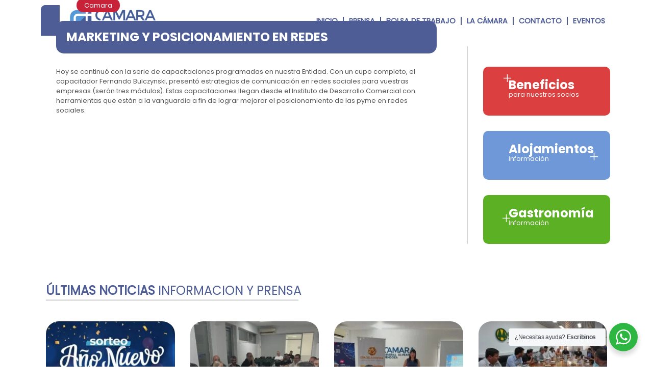

--- FILE ---
content_type: text/html; charset=UTF-8
request_url: https://camaradealvear.org.ar/marketing-y-posicionamiento-en-redes/
body_size: 29580
content:
<!doctype html>
<html lang="es">
<head>
	<meta charset="UTF-8">
	<meta name="viewport" content="width=device-width, initial-scale=1">
	<link rel="profile" href="https://gmpg.org/xfn/11">
	<meta name='robots' content='index, follow, max-image-preview:large, max-snippet:-1, max-video-preview:-1' />

	<!-- This site is optimized with the Yoast SEO plugin v26.6 - https://yoast.com/wordpress/plugins/seo/ -->
	<title>MARKETING Y POSICIONAMIENTO EN REDES - Cámara de General Alvear</title>
	<link rel="canonical" href="https://camaradealvear.org.ar/marketing-y-posicionamiento-en-redes/" />
	<meta property="og:locale" content="es_ES" />
	<meta property="og:type" content="article" />
	<meta property="og:title" content="MARKETING Y POSICIONAMIENTO EN REDES - Cámara de General Alvear" />
	<meta property="og:description" content="Hoy se continuó con la serie de capacitaciones programadas en nuestra Entidad. Con un cupo completo, el capacitador Fernando Bulczynski, presentó estrategias de comunicación en redes sociales para vuestras empresas (serán tres módulos). Estas capacitaciones llegan desde el Instituto de Desarrollo Comercial con herramientas que están a la vanguardia a fin de lograr mejorar el [&hellip;]" />
	<meta property="og:url" content="https://camaradealvear.org.ar/marketing-y-posicionamiento-en-redes/" />
	<meta property="og:site_name" content="Cámara de General Alvear" />
	<meta property="article:publisher" content="https://web.facebook.com/camaradecomercio.gralalvearmza" />
	<meta property="article:published_time" content="2019-06-19T23:21:54+00:00" />
	<meta name="author" content="webmaster" />
	<meta name="twitter:card" content="summary_large_image" />
	<meta name="twitter:creator" content="@alvearcamara" />
	<meta name="twitter:site" content="@alvearcamara" />
	<meta name="twitter:label1" content="Escrito por" />
	<meta name="twitter:data1" content="webmaster" />
	<script type="application/ld+json" class="yoast-schema-graph">{"@context":"https://schema.org","@graph":[{"@type":"Article","@id":"https://camaradealvear.org.ar/marketing-y-posicionamiento-en-redes/#article","isPartOf":{"@id":"https://camaradealvear.org.ar/marketing-y-posicionamiento-en-redes/"},"author":{"name":"webmaster","@id":"https://camaradealvear.org.ar/#/schema/person/0ee837f0cf72e0a941c912aa6a08528d"},"headline":"MARKETING Y POSICIONAMIENTO EN REDES","datePublished":"2019-06-19T23:21:54+00:00","mainEntityOfPage":{"@id":"https://camaradealvear.org.ar/marketing-y-posicionamiento-en-redes/"},"wordCount":71,"publisher":{"@id":"https://camaradealvear.org.ar/#organization"},"image":{"@id":"https://camaradealvear.org.ar/marketing-y-posicionamiento-en-redes/#primaryimage"},"thumbnailUrl":"","articleSection":["Camara"],"inLanguage":"es"},{"@type":"WebPage","@id":"https://camaradealvear.org.ar/marketing-y-posicionamiento-en-redes/","url":"https://camaradealvear.org.ar/marketing-y-posicionamiento-en-redes/","name":"MARKETING Y POSICIONAMIENTO EN REDES - Cámara de General Alvear","isPartOf":{"@id":"https://camaradealvear.org.ar/#website"},"primaryImageOfPage":{"@id":"https://camaradealvear.org.ar/marketing-y-posicionamiento-en-redes/#primaryimage"},"image":{"@id":"https://camaradealvear.org.ar/marketing-y-posicionamiento-en-redes/#primaryimage"},"thumbnailUrl":"","datePublished":"2019-06-19T23:21:54+00:00","breadcrumb":{"@id":"https://camaradealvear.org.ar/marketing-y-posicionamiento-en-redes/#breadcrumb"},"inLanguage":"es","potentialAction":[{"@type":"ReadAction","target":["https://camaradealvear.org.ar/marketing-y-posicionamiento-en-redes/"]}]},{"@type":"ImageObject","inLanguage":"es","@id":"https://camaradealvear.org.ar/marketing-y-posicionamiento-en-redes/#primaryimage","url":"","contentUrl":""},{"@type":"BreadcrumbList","@id":"https://camaradealvear.org.ar/marketing-y-posicionamiento-en-redes/#breadcrumb","itemListElement":[{"@type":"ListItem","position":1,"name":"Portada","item":"https://camaradealvear.org.ar/"},{"@type":"ListItem","position":2,"name":"Prensa","item":"https://camaradealvear.org.ar/prensa/"},{"@type":"ListItem","position":3,"name":"MARKETING Y POSICIONAMIENTO EN REDES"}]},{"@type":"WebSite","@id":"https://camaradealvear.org.ar/#website","url":"https://camaradealvear.org.ar/","name":"Cámara de General Alvear","description":"","publisher":{"@id":"https://camaradealvear.org.ar/#organization"},"potentialAction":[{"@type":"SearchAction","target":{"@type":"EntryPoint","urlTemplate":"https://camaradealvear.org.ar/?s={search_term_string}"},"query-input":{"@type":"PropertyValueSpecification","valueRequired":true,"valueName":"search_term_string"}}],"inLanguage":"es"},{"@type":"Organization","@id":"https://camaradealvear.org.ar/#organization","name":"Cámara de General Alvear","url":"https://camaradealvear.org.ar/","logo":{"@type":"ImageObject","inLanguage":"es","@id":"https://camaradealvear.org.ar/#/schema/logo/image/","url":"https://camaradealvear.org.ar/wp-content/uploads/2022/12/cropped-logo_camara_comercio_512x512.png","contentUrl":"https://camaradealvear.org.ar/wp-content/uploads/2022/12/cropped-logo_camara_comercio_512x512.png","width":512,"height":512,"caption":"Cámara de General Alvear"},"image":{"@id":"https://camaradealvear.org.ar/#/schema/logo/image/"},"sameAs":["https://web.facebook.com/camaradecomercio.gralalvearmza","https://x.com/alvearcamara"]},{"@type":"Person","@id":"https://camaradealvear.org.ar/#/schema/person/0ee837f0cf72e0a941c912aa6a08528d","name":"webmaster","image":{"@type":"ImageObject","inLanguage":"es","@id":"https://camaradealvear.org.ar/#/schema/person/image/","url":"https://secure.gravatar.com/avatar/af4c7bd05bb8111fa5564457ba791716ff77fb4f1b0258421ef3119dbacae95f?s=96&d=mm&r=g","contentUrl":"https://secure.gravatar.com/avatar/af4c7bd05bb8111fa5564457ba791716ff77fb4f1b0258421ef3119dbacae95f?s=96&d=mm&r=g","caption":"webmaster"},"sameAs":["https://camaradealvear.org.ar"],"url":"https://camaradealvear.org.ar/author/webmaster/"}]}</script>
	<!-- / Yoast SEO plugin. -->


<link rel="alternate" type="application/rss+xml" title="Cámara de General Alvear &raquo; Feed" href="https://camaradealvear.org.ar/feed/" />
<link rel="alternate" type="application/rss+xml" title="Cámara de General Alvear &raquo; Feed de los comentarios" href="https://camaradealvear.org.ar/comments/feed/" />
<link rel="alternate" type="application/rss+xml" title="Cámara de General Alvear &raquo; Comentario MARKETING Y POSICIONAMIENTO EN REDES del feed" href="https://camaradealvear.org.ar/marketing-y-posicionamiento-en-redes/feed/" />
<link rel="alternate" title="oEmbed (JSON)" type="application/json+oembed" href="https://camaradealvear.org.ar/wp-json/oembed/1.0/embed?url=https%3A%2F%2Fcamaradealvear.org.ar%2Fmarketing-y-posicionamiento-en-redes%2F" />
<link rel="alternate" title="oEmbed (XML)" type="text/xml+oembed" href="https://camaradealvear.org.ar/wp-json/oembed/1.0/embed?url=https%3A%2F%2Fcamaradealvear.org.ar%2Fmarketing-y-posicionamiento-en-redes%2F&#038;format=xml" />
<style id='wp-img-auto-sizes-contain-inline-css'>
img:is([sizes=auto i],[sizes^="auto," i]){contain-intrinsic-size:3000px 1500px}
/*# sourceURL=wp-img-auto-sizes-contain-inline-css */
</style>
<style id='wp-emoji-styles-inline-css'>

	img.wp-smiley, img.emoji {
		display: inline !important;
		border: none !important;
		box-shadow: none !important;
		height: 1em !important;
		width: 1em !important;
		margin: 0 0.07em !important;
		vertical-align: -0.1em !important;
		background: none !important;
		padding: 0 !important;
	}
/*# sourceURL=wp-emoji-styles-inline-css */
</style>
<link rel='stylesheet' id='wp-block-library-css' href='https://camaradealvear.org.ar/wp-includes/css/dist/block-library/style.min.css?ver=6.9' media='all' />
<link rel='stylesheet' id='nta-css-popup-css' href='https://camaradealvear.org.ar/wp-content/plugins/wp-whatsapp/assets/dist/css/style.css?ver=6.9' media='all' />
<style id='global-styles-inline-css'>
:root{--wp--preset--aspect-ratio--square: 1;--wp--preset--aspect-ratio--4-3: 4/3;--wp--preset--aspect-ratio--3-4: 3/4;--wp--preset--aspect-ratio--3-2: 3/2;--wp--preset--aspect-ratio--2-3: 2/3;--wp--preset--aspect-ratio--16-9: 16/9;--wp--preset--aspect-ratio--9-16: 9/16;--wp--preset--color--black: #000000;--wp--preset--color--cyan-bluish-gray: #abb8c3;--wp--preset--color--white: #ffffff;--wp--preset--color--pale-pink: #f78da7;--wp--preset--color--vivid-red: #cf2e2e;--wp--preset--color--luminous-vivid-orange: #ff6900;--wp--preset--color--luminous-vivid-amber: #fcb900;--wp--preset--color--light-green-cyan: #7bdcb5;--wp--preset--color--vivid-green-cyan: #00d084;--wp--preset--color--pale-cyan-blue: #8ed1fc;--wp--preset--color--vivid-cyan-blue: #0693e3;--wp--preset--color--vivid-purple: #9b51e0;--wp--preset--gradient--vivid-cyan-blue-to-vivid-purple: linear-gradient(135deg,rgb(6,147,227) 0%,rgb(155,81,224) 100%);--wp--preset--gradient--light-green-cyan-to-vivid-green-cyan: linear-gradient(135deg,rgb(122,220,180) 0%,rgb(0,208,130) 100%);--wp--preset--gradient--luminous-vivid-amber-to-luminous-vivid-orange: linear-gradient(135deg,rgb(252,185,0) 0%,rgb(255,105,0) 100%);--wp--preset--gradient--luminous-vivid-orange-to-vivid-red: linear-gradient(135deg,rgb(255,105,0) 0%,rgb(207,46,46) 100%);--wp--preset--gradient--very-light-gray-to-cyan-bluish-gray: linear-gradient(135deg,rgb(238,238,238) 0%,rgb(169,184,195) 100%);--wp--preset--gradient--cool-to-warm-spectrum: linear-gradient(135deg,rgb(74,234,220) 0%,rgb(151,120,209) 20%,rgb(207,42,186) 40%,rgb(238,44,130) 60%,rgb(251,105,98) 80%,rgb(254,248,76) 100%);--wp--preset--gradient--blush-light-purple: linear-gradient(135deg,rgb(255,206,236) 0%,rgb(152,150,240) 100%);--wp--preset--gradient--blush-bordeaux: linear-gradient(135deg,rgb(254,205,165) 0%,rgb(254,45,45) 50%,rgb(107,0,62) 100%);--wp--preset--gradient--luminous-dusk: linear-gradient(135deg,rgb(255,203,112) 0%,rgb(199,81,192) 50%,rgb(65,88,208) 100%);--wp--preset--gradient--pale-ocean: linear-gradient(135deg,rgb(255,245,203) 0%,rgb(182,227,212) 50%,rgb(51,167,181) 100%);--wp--preset--gradient--electric-grass: linear-gradient(135deg,rgb(202,248,128) 0%,rgb(113,206,126) 100%);--wp--preset--gradient--midnight: linear-gradient(135deg,rgb(2,3,129) 0%,rgb(40,116,252) 100%);--wp--preset--font-size--small: 13px;--wp--preset--font-size--medium: 20px;--wp--preset--font-size--large: 36px;--wp--preset--font-size--x-large: 42px;--wp--preset--spacing--20: 0.44rem;--wp--preset--spacing--30: 0.67rem;--wp--preset--spacing--40: 1rem;--wp--preset--spacing--50: 1.5rem;--wp--preset--spacing--60: 2.25rem;--wp--preset--spacing--70: 3.38rem;--wp--preset--spacing--80: 5.06rem;--wp--preset--shadow--natural: 6px 6px 9px rgba(0, 0, 0, 0.2);--wp--preset--shadow--deep: 12px 12px 50px rgba(0, 0, 0, 0.4);--wp--preset--shadow--sharp: 6px 6px 0px rgba(0, 0, 0, 0.2);--wp--preset--shadow--outlined: 6px 6px 0px -3px rgb(255, 255, 255), 6px 6px rgb(0, 0, 0);--wp--preset--shadow--crisp: 6px 6px 0px rgb(0, 0, 0);}:root { --wp--style--global--content-size: 800px;--wp--style--global--wide-size: 1200px; }:where(body) { margin: 0; }.wp-site-blocks > .alignleft { float: left; margin-right: 2em; }.wp-site-blocks > .alignright { float: right; margin-left: 2em; }.wp-site-blocks > .aligncenter { justify-content: center; margin-left: auto; margin-right: auto; }:where(.wp-site-blocks) > * { margin-block-start: 24px; margin-block-end: 0; }:where(.wp-site-blocks) > :first-child { margin-block-start: 0; }:where(.wp-site-blocks) > :last-child { margin-block-end: 0; }:root { --wp--style--block-gap: 24px; }:root :where(.is-layout-flow) > :first-child{margin-block-start: 0;}:root :where(.is-layout-flow) > :last-child{margin-block-end: 0;}:root :where(.is-layout-flow) > *{margin-block-start: 24px;margin-block-end: 0;}:root :where(.is-layout-constrained) > :first-child{margin-block-start: 0;}:root :where(.is-layout-constrained) > :last-child{margin-block-end: 0;}:root :where(.is-layout-constrained) > *{margin-block-start: 24px;margin-block-end: 0;}:root :where(.is-layout-flex){gap: 24px;}:root :where(.is-layout-grid){gap: 24px;}.is-layout-flow > .alignleft{float: left;margin-inline-start: 0;margin-inline-end: 2em;}.is-layout-flow > .alignright{float: right;margin-inline-start: 2em;margin-inline-end: 0;}.is-layout-flow > .aligncenter{margin-left: auto !important;margin-right: auto !important;}.is-layout-constrained > .alignleft{float: left;margin-inline-start: 0;margin-inline-end: 2em;}.is-layout-constrained > .alignright{float: right;margin-inline-start: 2em;margin-inline-end: 0;}.is-layout-constrained > .aligncenter{margin-left: auto !important;margin-right: auto !important;}.is-layout-constrained > :where(:not(.alignleft):not(.alignright):not(.alignfull)){max-width: var(--wp--style--global--content-size);margin-left: auto !important;margin-right: auto !important;}.is-layout-constrained > .alignwide{max-width: var(--wp--style--global--wide-size);}body .is-layout-flex{display: flex;}.is-layout-flex{flex-wrap: wrap;align-items: center;}.is-layout-flex > :is(*, div){margin: 0;}body .is-layout-grid{display: grid;}.is-layout-grid > :is(*, div){margin: 0;}body{padding-top: 0px;padding-right: 0px;padding-bottom: 0px;padding-left: 0px;}a:where(:not(.wp-element-button)){text-decoration: underline;}:root :where(.wp-element-button, .wp-block-button__link){background-color: #32373c;border-width: 0;color: #fff;font-family: inherit;font-size: inherit;font-style: inherit;font-weight: inherit;letter-spacing: inherit;line-height: inherit;padding-top: calc(0.667em + 2px);padding-right: calc(1.333em + 2px);padding-bottom: calc(0.667em + 2px);padding-left: calc(1.333em + 2px);text-decoration: none;text-transform: inherit;}.has-black-color{color: var(--wp--preset--color--black) !important;}.has-cyan-bluish-gray-color{color: var(--wp--preset--color--cyan-bluish-gray) !important;}.has-white-color{color: var(--wp--preset--color--white) !important;}.has-pale-pink-color{color: var(--wp--preset--color--pale-pink) !important;}.has-vivid-red-color{color: var(--wp--preset--color--vivid-red) !important;}.has-luminous-vivid-orange-color{color: var(--wp--preset--color--luminous-vivid-orange) !important;}.has-luminous-vivid-amber-color{color: var(--wp--preset--color--luminous-vivid-amber) !important;}.has-light-green-cyan-color{color: var(--wp--preset--color--light-green-cyan) !important;}.has-vivid-green-cyan-color{color: var(--wp--preset--color--vivid-green-cyan) !important;}.has-pale-cyan-blue-color{color: var(--wp--preset--color--pale-cyan-blue) !important;}.has-vivid-cyan-blue-color{color: var(--wp--preset--color--vivid-cyan-blue) !important;}.has-vivid-purple-color{color: var(--wp--preset--color--vivid-purple) !important;}.has-black-background-color{background-color: var(--wp--preset--color--black) !important;}.has-cyan-bluish-gray-background-color{background-color: var(--wp--preset--color--cyan-bluish-gray) !important;}.has-white-background-color{background-color: var(--wp--preset--color--white) !important;}.has-pale-pink-background-color{background-color: var(--wp--preset--color--pale-pink) !important;}.has-vivid-red-background-color{background-color: var(--wp--preset--color--vivid-red) !important;}.has-luminous-vivid-orange-background-color{background-color: var(--wp--preset--color--luminous-vivid-orange) !important;}.has-luminous-vivid-amber-background-color{background-color: var(--wp--preset--color--luminous-vivid-amber) !important;}.has-light-green-cyan-background-color{background-color: var(--wp--preset--color--light-green-cyan) !important;}.has-vivid-green-cyan-background-color{background-color: var(--wp--preset--color--vivid-green-cyan) !important;}.has-pale-cyan-blue-background-color{background-color: var(--wp--preset--color--pale-cyan-blue) !important;}.has-vivid-cyan-blue-background-color{background-color: var(--wp--preset--color--vivid-cyan-blue) !important;}.has-vivid-purple-background-color{background-color: var(--wp--preset--color--vivid-purple) !important;}.has-black-border-color{border-color: var(--wp--preset--color--black) !important;}.has-cyan-bluish-gray-border-color{border-color: var(--wp--preset--color--cyan-bluish-gray) !important;}.has-white-border-color{border-color: var(--wp--preset--color--white) !important;}.has-pale-pink-border-color{border-color: var(--wp--preset--color--pale-pink) !important;}.has-vivid-red-border-color{border-color: var(--wp--preset--color--vivid-red) !important;}.has-luminous-vivid-orange-border-color{border-color: var(--wp--preset--color--luminous-vivid-orange) !important;}.has-luminous-vivid-amber-border-color{border-color: var(--wp--preset--color--luminous-vivid-amber) !important;}.has-light-green-cyan-border-color{border-color: var(--wp--preset--color--light-green-cyan) !important;}.has-vivid-green-cyan-border-color{border-color: var(--wp--preset--color--vivid-green-cyan) !important;}.has-pale-cyan-blue-border-color{border-color: var(--wp--preset--color--pale-cyan-blue) !important;}.has-vivid-cyan-blue-border-color{border-color: var(--wp--preset--color--vivid-cyan-blue) !important;}.has-vivid-purple-border-color{border-color: var(--wp--preset--color--vivid-purple) !important;}.has-vivid-cyan-blue-to-vivid-purple-gradient-background{background: var(--wp--preset--gradient--vivid-cyan-blue-to-vivid-purple) !important;}.has-light-green-cyan-to-vivid-green-cyan-gradient-background{background: var(--wp--preset--gradient--light-green-cyan-to-vivid-green-cyan) !important;}.has-luminous-vivid-amber-to-luminous-vivid-orange-gradient-background{background: var(--wp--preset--gradient--luminous-vivid-amber-to-luminous-vivid-orange) !important;}.has-luminous-vivid-orange-to-vivid-red-gradient-background{background: var(--wp--preset--gradient--luminous-vivid-orange-to-vivid-red) !important;}.has-very-light-gray-to-cyan-bluish-gray-gradient-background{background: var(--wp--preset--gradient--very-light-gray-to-cyan-bluish-gray) !important;}.has-cool-to-warm-spectrum-gradient-background{background: var(--wp--preset--gradient--cool-to-warm-spectrum) !important;}.has-blush-light-purple-gradient-background{background: var(--wp--preset--gradient--blush-light-purple) !important;}.has-blush-bordeaux-gradient-background{background: var(--wp--preset--gradient--blush-bordeaux) !important;}.has-luminous-dusk-gradient-background{background: var(--wp--preset--gradient--luminous-dusk) !important;}.has-pale-ocean-gradient-background{background: var(--wp--preset--gradient--pale-ocean) !important;}.has-electric-grass-gradient-background{background: var(--wp--preset--gradient--electric-grass) !important;}.has-midnight-gradient-background{background: var(--wp--preset--gradient--midnight) !important;}.has-small-font-size{font-size: var(--wp--preset--font-size--small) !important;}.has-medium-font-size{font-size: var(--wp--preset--font-size--medium) !important;}.has-large-font-size{font-size: var(--wp--preset--font-size--large) !important;}.has-x-large-font-size{font-size: var(--wp--preset--font-size--x-large) !important;}
:root :where(.wp-block-pullquote){font-size: 1.5em;line-height: 1.6;}
/*# sourceURL=global-styles-inline-css */
</style>
<link rel='stylesheet' id='dolarhoy-style-css' href='https://camaradealvear.org.ar/wp-content/plugins/dolarhoy/assets/css/dolarhoy.css?ver=6.9' media='all' />
<link rel='stylesheet' id='hello-elementor-css' href='https://camaradealvear.org.ar/wp-content/themes/hello-elementor/assets/css/reset.css?ver=3.4.5' media='all' />
<link rel='stylesheet' id='hello-elementor-theme-style-css' href='https://camaradealvear.org.ar/wp-content/themes/hello-elementor/assets/css/theme.css?ver=3.4.5' media='all' />
<link rel='stylesheet' id='hello-elementor-header-footer-css' href='https://camaradealvear.org.ar/wp-content/themes/hello-elementor/assets/css/header-footer.css?ver=3.4.5' media='all' />
<link rel='stylesheet' id='elementor-frontend-css' href='https://camaradealvear.org.ar/wp-content/plugins/elementor/assets/css/frontend.min.css?ver=3.33.4' media='all' />
<link rel='stylesheet' id='elementor-post-9-css' href='https://camaradealvear.org.ar/wp-content/uploads/elementor/css/post-9.css?ver=1767864008' media='all' />
<link rel='stylesheet' id='widget-image-css' href='https://camaradealvear.org.ar/wp-content/plugins/elementor/assets/css/widget-image.min.css?ver=3.33.4' media='all' />
<link rel='stylesheet' id='widget-nav-menu-css' href='https://camaradealvear.org.ar/wp-content/plugins/elementor-pro/assets/css/widget-nav-menu.min.css?ver=3.31.2' media='all' />
<link rel='stylesheet' id='widget-heading-css' href='https://camaradealvear.org.ar/wp-content/plugins/elementor/assets/css/widget-heading.min.css?ver=3.33.4' media='all' />
<link rel='stylesheet' id='widget-post-info-css' href='https://camaradealvear.org.ar/wp-content/plugins/elementor-pro/assets/css/widget-post-info.min.css?ver=3.31.2' media='all' />
<link rel='stylesheet' id='widget-icon-list-css' href='https://camaradealvear.org.ar/wp-content/plugins/elementor/assets/css/widget-icon-list.min.css?ver=3.33.4' media='all' />
<link rel='stylesheet' id='elementor-icons-shared-0-css' href='https://camaradealvear.org.ar/wp-content/plugins/elementor/assets/lib/font-awesome/css/fontawesome.min.css?ver=5.15.3' media='all' />
<link rel='stylesheet' id='elementor-icons-fa-regular-css' href='https://camaradealvear.org.ar/wp-content/plugins/elementor/assets/lib/font-awesome/css/regular.min.css?ver=5.15.3' media='all' />
<link rel='stylesheet' id='elementor-icons-fa-solid-css' href='https://camaradealvear.org.ar/wp-content/plugins/elementor/assets/lib/font-awesome/css/solid.min.css?ver=5.15.3' media='all' />
<link rel='stylesheet' id='widget-divider-css' href='https://camaradealvear.org.ar/wp-content/plugins/elementor/assets/css/widget-divider.min.css?ver=3.33.4' media='all' />
<link rel='stylesheet' id='widget-posts-css' href='https://camaradealvear.org.ar/wp-content/plugins/elementor-pro/assets/css/widget-posts.min.css?ver=3.31.2' media='all' />
<link rel='stylesheet' id='e-animation-fadeInRight-css' href='https://camaradealvear.org.ar/wp-content/plugins/elementor/assets/lib/animations/styles/fadeInRight.min.css?ver=3.33.4' media='all' />
<link rel='stylesheet' id='e-popup-css' href='https://camaradealvear.org.ar/wp-content/plugins/elementor-pro/assets/css/conditionals/popup.min.css?ver=3.31.2' media='all' />
<link rel='stylesheet' id='elementor-icons-css' href='https://camaradealvear.org.ar/wp-content/plugins/elementor/assets/lib/eicons/css/elementor-icons.min.css?ver=5.44.0' media='all' />
<link rel='stylesheet' id='elementor-post-14-css' href='https://camaradealvear.org.ar/wp-content/uploads/elementor/css/post-14.css?ver=1767864008' media='all' />
<link rel='stylesheet' id='elementor-post-19-css' href='https://camaradealvear.org.ar/wp-content/uploads/elementor/css/post-19.css?ver=1767864008' media='all' />
<link rel='stylesheet' id='elementor-post-569-css' href='https://camaradealvear.org.ar/wp-content/uploads/elementor/css/post-569.css?ver=1767864008' media='all' />
<link rel='stylesheet' id='elementor-post-1002-css' href='https://camaradealvear.org.ar/wp-content/uploads/elementor/css/post-1002.css?ver=1767864008' media='all' />
<link rel='stylesheet' id='hello-elementor-child-style-css' href='https://camaradealvear.org.ar/wp-content/themes/hello-theme-child/style.css?ver=1.0.0' media='all' />
<link rel='stylesheet' id='elementor-gf-local-roboto-css' href='https://camaradealvear.org.ar/wp-content/uploads/elementor/google-fonts/css/roboto.css?ver=1744762041' media='all' />
<link rel='stylesheet' id='elementor-gf-local-robotoslab-css' href='https://camaradealvear.org.ar/wp-content/uploads/elementor/google-fonts/css/robotoslab.css?ver=1744762049' media='all' />
<script src="https://camaradealvear.org.ar/wp-includes/js/jquery/jquery.min.js?ver=3.7.1" id="jquery-core-js"></script>
<script src="https://camaradealvear.org.ar/wp-includes/js/jquery/jquery-migrate.min.js?ver=3.4.1" id="jquery-migrate-js"></script>
<link rel="https://api.w.org/" href="https://camaradealvear.org.ar/wp-json/" /><link rel="alternate" title="JSON" type="application/json" href="https://camaradealvear.org.ar/wp-json/wp/v2/posts/2127" /><link rel="EditURI" type="application/rsd+xml" title="RSD" href="https://camaradealvear.org.ar/xmlrpc.php?rsd" />
<meta name="generator" content="WordPress 6.9" />
<link rel='shortlink' href='https://camaradealvear.org.ar/?p=2127' />
<meta name="generator" content="Elementor 3.33.4; features: additional_custom_breakpoints; settings: css_print_method-external, google_font-enabled, font_display-swap">
			<style>
				.e-con.e-parent:nth-of-type(n+4):not(.e-lazyloaded):not(.e-no-lazyload),
				.e-con.e-parent:nth-of-type(n+4):not(.e-lazyloaded):not(.e-no-lazyload) * {
					background-image: none !important;
				}
				@media screen and (max-height: 1024px) {
					.e-con.e-parent:nth-of-type(n+3):not(.e-lazyloaded):not(.e-no-lazyload),
					.e-con.e-parent:nth-of-type(n+3):not(.e-lazyloaded):not(.e-no-lazyload) * {
						background-image: none !important;
					}
				}
				@media screen and (max-height: 640px) {
					.e-con.e-parent:nth-of-type(n+2):not(.e-lazyloaded):not(.e-no-lazyload),
					.e-con.e-parent:nth-of-type(n+2):not(.e-lazyloaded):not(.e-no-lazyload) * {
						background-image: none !important;
					}
				}
			</style>
			<link rel="icon" href="https://camaradealvear.org.ar/wp-content/uploads/2022/12/cropped-logo_camara_comercio_512x512-32x32.png" sizes="32x32" />
<link rel="icon" href="https://camaradealvear.org.ar/wp-content/uploads/2022/12/cropped-logo_camara_comercio_512x512-192x192.png" sizes="192x192" />
<link rel="apple-touch-icon" href="https://camaradealvear.org.ar/wp-content/uploads/2022/12/cropped-logo_camara_comercio_512x512-180x180.png" />
<meta name="msapplication-TileImage" content="https://camaradealvear.org.ar/wp-content/uploads/2022/12/cropped-logo_camara_comercio_512x512-270x270.png" />
</head>
<body class="wp-singular post-template-default single single-post postid-2127 single-format-standard wp-embed-responsive wp-theme-hello-elementor wp-child-theme-hello-theme-child hello-elementor-default elementor-default elementor-kit-9 elementor-page-569">


<a class="skip-link screen-reader-text" href="#content">Ir al contenido</a>

		<header data-elementor-type="header" data-elementor-id="14" class="elementor elementor-14 elementor-location-header" data-elementor-post-type="elementor_library">
					<section class="elementor-section elementor-top-section elementor-element elementor-element-0784c15 elementor-hidden-tablet elementor-hidden-mobile elementor-section-boxed elementor-section-height-default elementor-section-height-default" data-id="0784c15" data-element_type="section">
						<div class="elementor-container elementor-column-gap-no">
					<div class="elementor-column elementor-col-100 elementor-top-column elementor-element elementor-element-e465644" data-id="e465644" data-element_type="column">
			<div class="elementor-widget-wrap elementor-element-populated">
						<section class="elementor-section elementor-inner-section elementor-element elementor-element-7446ff5 elementor-section-boxed elementor-section-height-default elementor-section-height-default" data-id="7446ff5" data-element_type="section">
						<div class="elementor-container elementor-column-gap-default">
					<div class="elementor-column elementor-col-33 elementor-inner-column elementor-element elementor-element-1a24a92" data-id="1a24a92" data-element_type="column">
			<div class="elementor-widget-wrap elementor-element-populated">
						<div class="elementor-element elementor-element-aba64f3 elementor-widget elementor-widget-image" data-id="aba64f3" data-element_type="widget" data-widget_type="image.default">
				<div class="elementor-widget-container">
																<a href="https://camaradealvear.org.ar">
							<img width="115" height="190" src="https://camaradealvear.org.ar/wp-content/uploads/2022/12/img_header_left.webp" class="attachment-large size-large wp-image-53" alt="" />								</a>
															</div>
				</div>
					</div>
		</div>
				<div class="elementor-column elementor-col-33 elementor-inner-column elementor-element elementor-element-4139b85" data-id="4139b85" data-element_type="column">
			<div class="elementor-widget-wrap elementor-element-populated">
						<div class="elementor-element elementor-element-93b9916 elementor-widget elementor-widget-image" data-id="93b9916" data-element_type="widget" data-widget_type="image.default">
				<div class="elementor-widget-container">
																<a href="https://camaradealvear.org.ar">
							<img width="800" height="203" src="https://camaradealvear.org.ar/wp-content/uploads/2022/12/Logo-Camara-Color1.png" class="attachment-large size-large wp-image-7077" alt="" srcset="https://camaradealvear.org.ar/wp-content/uploads/2022/12/Logo-Camara-Color1.png 916w, https://camaradealvear.org.ar/wp-content/uploads/2022/12/Logo-Camara-Color1-300x76.png 300w, https://camaradealvear.org.ar/wp-content/uploads/2022/12/Logo-Camara-Color1-768x195.png 768w" sizes="(max-width: 800px) 100vw, 800px" />								</a>
															</div>
				</div>
					</div>
		</div>
				<div class="elementor-column elementor-col-33 elementor-inner-column elementor-element elementor-element-5c7d881" data-id="5c7d881" data-element_type="column">
			<div class="elementor-widget-wrap elementor-element-populated">
						<div class="elementor-element elementor-element-dc6923f elementor-nav-menu__align-end elementor-widget__width-initial elementor-nav-menu--dropdown-tablet elementor-nav-menu__text-align-aside elementor-nav-menu--toggle elementor-nav-menu--burger elementor-widget elementor-widget-nav-menu" data-id="dc6923f" data-element_type="widget" data-settings="{&quot;submenu_icon&quot;:{&quot;value&quot;:&quot;&lt;i class=\&quot;fas fa-angle-down\&quot;&gt;&lt;\/i&gt;&quot;,&quot;library&quot;:&quot;fa-solid&quot;},&quot;layout&quot;:&quot;horizontal&quot;,&quot;toggle&quot;:&quot;burger&quot;}" data-widget_type="nav-menu.default">
				<div class="elementor-widget-container">
								<nav aria-label="Menu" class="elementor-nav-menu--main elementor-nav-menu__container elementor-nav-menu--layout-horizontal e--pointer-none">
				<ul id="menu-1-dc6923f" class="elementor-nav-menu"><li class="menu-item menu-item-type-post_type menu-item-object-page menu-item-home menu-item-28"><a href="https://camaradealvear.org.ar/" class="elementor-item">Inicio</a></li>
<li class="menu-item menu-item-type-post_type menu-item-object-page current_page_parent menu-item-484"><a href="https://camaradealvear.org.ar/prensa/" class="elementor-item">Prensa</a></li>
<li class="menu-item menu-item-type-custom menu-item-object-custom menu-item-has-children menu-item-594"><a href="#" class="elementor-item elementor-item-anchor">Bolsa de Trabajo</a>
<ul class="sub-menu elementor-nav-menu--dropdown">
	<li class="menu-item menu-item-type-post_type menu-item-object-page menu-item-6364"><a href="https://camaradealvear.org.ar/enviar-cv/" class="elementor-sub-item">Subir CV</a></li>
	<li class="menu-item menu-item-type-post_type menu-item-object-page menu-item-6378"><a href="https://camaradealvear.org.ar/ofertas-laborales/" class="elementor-sub-item">Ofertas Laborales</a></li>
</ul>
</li>
<li class="menu-item menu-item-type-custom menu-item-object-custom menu-item-has-children menu-item-493"><a href="#" class="elementor-item elementor-item-anchor">La Cámara</a>
<ul class="sub-menu elementor-nav-menu--dropdown">
	<li class="menu-item menu-item-type-post_type menu-item-object-page menu-item-496"><a href="https://camaradealvear.org.ar/comision-directiva/" class="elementor-sub-item">Comisión Directiva</a></li>
	<li class="menu-item menu-item-type-custom menu-item-object-custom menu-item-927"><a href="http://clearing.ddns.net/camara.net" class="elementor-sub-item">Clearing</a></li>
</ul>
</li>
<li class="menu-item menu-item-type-post_type menu-item-object-page menu-item-29"><a href="https://camaradealvear.org.ar/contacto/" class="elementor-item">Contacto</a></li>
<li class="menu-item menu-item-type-custom menu-item-object-custom menu-item-7126"><a href="https://descubrialvear.camaradealvear.org.ar/" class="elementor-item">Eventos</a></li>
</ul>			</nav>
					<div class="elementor-menu-toggle" role="button" tabindex="0" aria-label="Menu Toggle" aria-expanded="false">
			<i aria-hidden="true" role="presentation" class="elementor-menu-toggle__icon--open eicon-menu-bar"></i><i aria-hidden="true" role="presentation" class="elementor-menu-toggle__icon--close eicon-close"></i>		</div>
					<nav class="elementor-nav-menu--dropdown elementor-nav-menu__container" aria-hidden="true">
				<ul id="menu-2-dc6923f" class="elementor-nav-menu"><li class="menu-item menu-item-type-post_type menu-item-object-page menu-item-home menu-item-28"><a href="https://camaradealvear.org.ar/" class="elementor-item" tabindex="-1">Inicio</a></li>
<li class="menu-item menu-item-type-post_type menu-item-object-page current_page_parent menu-item-484"><a href="https://camaradealvear.org.ar/prensa/" class="elementor-item" tabindex="-1">Prensa</a></li>
<li class="menu-item menu-item-type-custom menu-item-object-custom menu-item-has-children menu-item-594"><a href="#" class="elementor-item elementor-item-anchor" tabindex="-1">Bolsa de Trabajo</a>
<ul class="sub-menu elementor-nav-menu--dropdown">
	<li class="menu-item menu-item-type-post_type menu-item-object-page menu-item-6364"><a href="https://camaradealvear.org.ar/enviar-cv/" class="elementor-sub-item" tabindex="-1">Subir CV</a></li>
	<li class="menu-item menu-item-type-post_type menu-item-object-page menu-item-6378"><a href="https://camaradealvear.org.ar/ofertas-laborales/" class="elementor-sub-item" tabindex="-1">Ofertas Laborales</a></li>
</ul>
</li>
<li class="menu-item menu-item-type-custom menu-item-object-custom menu-item-has-children menu-item-493"><a href="#" class="elementor-item elementor-item-anchor" tabindex="-1">La Cámara</a>
<ul class="sub-menu elementor-nav-menu--dropdown">
	<li class="menu-item menu-item-type-post_type menu-item-object-page menu-item-496"><a href="https://camaradealvear.org.ar/comision-directiva/" class="elementor-sub-item" tabindex="-1">Comisión Directiva</a></li>
	<li class="menu-item menu-item-type-custom menu-item-object-custom menu-item-927"><a href="http://clearing.ddns.net/camara.net" class="elementor-sub-item" tabindex="-1">Clearing</a></li>
</ul>
</li>
<li class="menu-item menu-item-type-post_type menu-item-object-page menu-item-29"><a href="https://camaradealvear.org.ar/contacto/" class="elementor-item" tabindex="-1">Contacto</a></li>
<li class="menu-item menu-item-type-custom menu-item-object-custom menu-item-7126"><a href="https://descubrialvear.camaradealvear.org.ar/" class="elementor-item" tabindex="-1">Eventos</a></li>
</ul>			</nav>
						</div>
				</div>
					</div>
		</div>
					</div>
		</section>
					</div>
		</div>
					</div>
		</section>
				<section class="elementor-section elementor-top-section elementor-element elementor-element-53954ca elementor-hidden-desktop elementor-section-boxed elementor-section-height-default elementor-section-height-default" data-id="53954ca" data-element_type="section">
						<div class="elementor-container elementor-column-gap-no">
					<div class="elementor-column elementor-col-100 elementor-top-column elementor-element elementor-element-c69eb39" data-id="c69eb39" data-element_type="column">
			<div class="elementor-widget-wrap elementor-element-populated">
						<section class="elementor-section elementor-inner-section elementor-element elementor-element-75b631c elementor-section-boxed elementor-section-height-default elementor-section-height-default" data-id="75b631c" data-element_type="section">
						<div class="elementor-container elementor-column-gap-no">
					<div class="elementor-column elementor-col-33 elementor-inner-column elementor-element elementor-element-3f3ec11" data-id="3f3ec11" data-element_type="column">
			<div class="elementor-widget-wrap elementor-element-populated">
						<div class="elementor-element elementor-element-8abbf78 elementor-widget elementor-widget-image" data-id="8abbf78" data-element_type="widget" data-widget_type="image.default">
				<div class="elementor-widget-container">
																<a href="https://camaradealvear.org.ar">
							<img width="115" height="190" src="https://camaradealvear.org.ar/wp-content/uploads/2022/12/img_header_left.webp" class="attachment-large size-large wp-image-53" alt="" />								</a>
															</div>
				</div>
					</div>
		</div>
				<div class="elementor-column elementor-col-33 elementor-inner-column elementor-element elementor-element-9166344" data-id="9166344" data-element_type="column">
			<div class="elementor-widget-wrap elementor-element-populated">
						<div class="elementor-element elementor-element-2c81b26 elementor-widget elementor-widget-image" data-id="2c81b26" data-element_type="widget" data-widget_type="image.default">
				<div class="elementor-widget-container">
																<a href="https://camaradealvear.org.ar">
							<img width="800" height="203" src="https://camaradealvear.org.ar/wp-content/uploads/2022/12/Logo-Camara-Color1.png" class="attachment-large size-large wp-image-7077" alt="" srcset="https://camaradealvear.org.ar/wp-content/uploads/2022/12/Logo-Camara-Color1.png 916w, https://camaradealvear.org.ar/wp-content/uploads/2022/12/Logo-Camara-Color1-300x76.png 300w, https://camaradealvear.org.ar/wp-content/uploads/2022/12/Logo-Camara-Color1-768x195.png 768w" sizes="(max-width: 800px) 100vw, 800px" />								</a>
															</div>
				</div>
					</div>
		</div>
				<div class="elementor-column elementor-col-33 elementor-inner-column elementor-element elementor-element-2c857d2" data-id="2c857d2" data-element_type="column">
			<div class="elementor-widget-wrap elementor-element-populated">
						<div class="elementor-element elementor-element-120971d elementor-view-default elementor-widget elementor-widget-icon" data-id="120971d" data-element_type="widget" data-widget_type="icon.default">
				<div class="elementor-widget-container">
							<div class="elementor-icon-wrapper">
			<a class="elementor-icon" href="#elementor-action%3Aaction%3Dpopup%3Aopen%26settings%3DeyJpZCI6IjEwMDIiLCJ0b2dnbGUiOmZhbHNlfQ%3D%3D">
			<svg xmlns="http://www.w3.org/2000/svg" fill="#000000" width="800px" height="800px" viewBox="0 0 24 24"><path d="M3.5,7 C3.22385763,7 3,6.77614237 3,6.5 C3,6.22385763 3.22385763,6 3.5,6 L20.5,6 C20.7761424,6 21,6.22385763 21,6.5 C21,6.77614237 20.7761424,7 20.5,7 L3.5,7 Z M3.5,12 C3.22385763,12 3,11.7761424 3,11.5 C3,11.2238576 3.22385763,11 3.5,11 L20.5,11 C20.7761424,11 21,11.2238576 21,11.5 C21,11.7761424 20.7761424,12 20.5,12 L3.5,12 Z M3.5,17 C3.22385763,17 3,16.7761424 3,16.5 C3,16.2238576 3.22385763,16 3.5,16 L20.5,16 C20.7761424,16 21,16.2238576 21,16.5 C21,16.7761424 20.7761424,17 20.5,17 L3.5,17 Z"></path></svg>			</a>
		</div>
						</div>
				</div>
					</div>
		</div>
					</div>
		</section>
					</div>
		</div>
					</div>
		</section>
				</header>
				<div data-elementor-type="single-post" data-elementor-id="569" class="elementor elementor-569 elementor-location-single post-2127 post type-post status-publish format-standard has-post-thumbnail hentry category-camara" data-elementor-post-type="elementor_library">
					<section class="elementor-section elementor-top-section elementor-element elementor-element-3dfd78f elementor-section-boxed elementor-section-height-default elementor-section-height-default" data-id="3dfd78f" data-element_type="section">
						<div class="elementor-container elementor-column-gap-default">
					<div class="elementor-column elementor-col-100 elementor-top-column elementor-element elementor-element-5d67cb4" data-id="5d67cb4" data-element_type="column">
			<div class="elementor-widget-wrap elementor-element-populated">
						<section class="elementor-section elementor-inner-section elementor-element elementor-element-73cfda6 elementor-section-boxed elementor-section-height-default elementor-section-height-default" data-id="73cfda6" data-element_type="section">
						<div class="elementor-container elementor-column-gap-default">
					<div class="elementor-column elementor-col-66 elementor-inner-column elementor-element elementor-element-85d439c" data-id="85d439c" data-element_type="column">
			<div class="elementor-widget-wrap elementor-element-populated">
						<div class="elementor-element elementor-element-7cdc354 elementor-align-left tag-category-blog elementor-widget elementor-widget-post-info" data-id="7cdc354" data-element_type="widget" data-widget_type="post-info.default">
				<div class="elementor-widget-container">
							<ul class="elementor-icon-list-items elementor-post-info">
								<li class="elementor-icon-list-item elementor-repeater-item-cf369c4" itemprop="about">
													<span class="elementor-icon-list-text elementor-post-info__item elementor-post-info__item--type-terms">
										<span class="elementor-post-info__terms-list">
				<a href="https://camaradealvear.org.ar/category/camara/" class="elementor-post-info__terms-list-item">Camara</a>				</span>
					</span>
								</li>
				</ul>
						</div>
				</div>
				<div class="elementor-element elementor-element-b6ed9fb elementor-widget elementor-widget-theme-post-title elementor-page-title elementor-widget-heading" data-id="b6ed9fb" data-element_type="widget" data-widget_type="theme-post-title.default">
				<div class="elementor-widget-container">
					<h1 class="elementor-heading-title elementor-size-default">MARKETING Y POSICIONAMIENTO EN REDES</h1>				</div>
				</div>
				<div class="elementor-element elementor-element-9df6766 elementor-widget elementor-widget-theme-post-content" data-id="9df6766" data-element_type="widget" data-widget_type="theme-post-content.default">
				<div class="elementor-widget-container">
					<p>Hoy se continuó con la serie de capacitaciones programadas en nuestra Entidad. Con un cupo completo, el capacitador Fernando Bulczynski, presentó estrategias de comunicación en redes sociales para vuestras empresas (serán tres módulos). Estas capacitaciones llegan desde el Instituto de Desarrollo Comercial con herramientas que están a la vanguardia a fin de lograr mejorar el posicionamiento de las pyme en redes sociales.</p>
				</div>
				</div>
					</div>
		</div>
				<div class="elementor-column elementor-col-33 elementor-inner-column elementor-element elementor-element-97b7633" data-id="97b7633" data-element_type="column">
			<div class="elementor-widget-wrap elementor-element-populated">
						<div class="elementor-element elementor-element-1d8f606 elementor-hidden-desktop elementor-hidden-tablet elementor-hidden-mobile elementor-widget elementor-widget-heading" data-id="1d8f606" data-element_type="widget" data-widget_type="heading.default">
				<div class="elementor-widget-container">
					<span class="elementor-heading-title elementor-size-default">Estado del Tiempo</span>				</div>
				</div>
				<div class="elementor-element elementor-element-870fcee elementor-widget elementor-widget-html" data-id="870fcee" data-element_type="widget" data-widget_type="html.default">
				<div class="elementor-widget-container">
					<div class="btn-section-red">
    <h1>Beneficios</h1>
    <span>para nuestros socios</span>
</div>				</div>
				</div>
				<div class="elementor-element elementor-element-80315fa elementor-widget__width-inherit elementor-widget elementor-widget-html" data-id="80315fa" data-element_type="widget" data-widget_type="html.default">
				<div class="elementor-widget-container">
					<div class="btn-section-blue-light">
    <h1>Alojamientos</h1>
    <span>Información</span>
</div>				</div>
				</div>
				<div class="elementor-element elementor-element-c9d9189 elementor-widget__width-inherit elementor-widget elementor-widget-html" data-id="c9d9189" data-element_type="widget" data-widget_type="html.default">
				<div class="elementor-widget-container">
					<div class="btn-section-green">
    <h1>Gastronomía</h1>
    <span>Información</span>
</div>				</div>
				</div>
					</div>
		</div>
					</div>
		</section>
					</div>
		</div>
					</div>
		</section>
				<section class="elementor-section elementor-top-section elementor-element elementor-element-7a8deb6 elementor-section-boxed elementor-section-height-default elementor-section-height-default" data-id="7a8deb6" data-element_type="section">
						<div class="elementor-container elementor-column-gap-default">
					<div class="elementor-column elementor-col-100 elementor-top-column elementor-element elementor-element-80cbe42" data-id="80cbe42" data-element_type="column">
			<div class="elementor-widget-wrap elementor-element-populated">
						<section class="elementor-section elementor-inner-section elementor-element elementor-element-d376a82 elementor-section-boxed elementor-section-height-default elementor-section-height-default" data-id="d376a82" data-element_type="section">
						<div class="elementor-container elementor-column-gap-default">
					<div class="elementor-column elementor-col-100 elementor-inner-column elementor-element elementor-element-82ce164" data-id="82ce164" data-element_type="column">
			<div class="elementor-widget-wrap elementor-element-populated">
						<div class="elementor-element elementor-element-fceee37 elementor-widget elementor-widget-heading" data-id="fceee37" data-element_type="widget" data-widget_type="heading.default">
				<div class="elementor-widget-container">
					<h2 class="elementor-heading-title elementor-size-default"><span class="text_bold">ÚLTIMAS NOTICIAS</span> INFORMACION Y PRENSA</h2>				</div>
				</div>
				<div class="elementor-element elementor-element-82e5c32 elementor-widget-divider--view-line elementor-widget elementor-widget-divider" data-id="82e5c32" data-element_type="widget" data-widget_type="divider.default">
				<div class="elementor-widget-container">
							<div class="elementor-divider">
			<span class="elementor-divider-separator">
						</span>
		</div>
						</div>
				</div>
					</div>
		</div>
					</div>
		</section>
					</div>
		</div>
					</div>
		</section>
				<section class="elementor-section elementor-top-section elementor-element elementor-element-2fdce0b elementor-section-boxed elementor-section-height-default elementor-section-height-default" data-id="2fdce0b" data-element_type="section">
						<div class="elementor-container elementor-column-gap-default">
					<div class="elementor-column elementor-col-100 elementor-top-column elementor-element elementor-element-59f21e4" data-id="59f21e4" data-element_type="column">
			<div class="elementor-widget-wrap elementor-element-populated">
						<section class="elementor-section elementor-inner-section elementor-element elementor-element-93b09fc elementor-section-boxed elementor-section-height-default elementor-section-height-default" data-id="93b09fc" data-element_type="section">
						<div class="elementor-container elementor-column-gap-default">
					<div class="elementor-column elementor-col-100 elementor-inner-column elementor-element elementor-element-78b89d6" data-id="78b89d6" data-element_type="column">
			<div class="elementor-widget-wrap elementor-element-populated">
						<div class="elementor-element elementor-element-d31a8a7 elementor-grid-4 elementor-grid-tablet-4 elementor-grid-mobile-1 elementor-posts--thumbnail-top elementor-widget elementor-widget-posts" data-id="d31a8a7" data-element_type="widget" data-settings="{&quot;classic_columns&quot;:&quot;4&quot;,&quot;classic_columns_tablet&quot;:&quot;4&quot;,&quot;classic_columns_mobile&quot;:&quot;1&quot;,&quot;classic_row_gap&quot;:{&quot;unit&quot;:&quot;px&quot;,&quot;size&quot;:35,&quot;sizes&quot;:[]},&quot;classic_row_gap_tablet&quot;:{&quot;unit&quot;:&quot;px&quot;,&quot;size&quot;:&quot;&quot;,&quot;sizes&quot;:[]},&quot;classic_row_gap_mobile&quot;:{&quot;unit&quot;:&quot;px&quot;,&quot;size&quot;:&quot;&quot;,&quot;sizes&quot;:[]}}" data-widget_type="posts.classic">
				<div class="elementor-widget-container">
							<div class="elementor-posts-container elementor-posts elementor-posts--skin-classic elementor-grid" role="list">
				<article class="elementor-post elementor-grid-item post-7170 post type-post status-publish format-standard has-post-thumbnail hentry category-especifica-de-comercio" role="listitem">
				<a class="elementor-post__thumbnail__link" href="https://camaradealvear.org.ar/compra-en-alvear-y-gana-estos-son-los-comercios-adheridos/" tabindex="-1" >
			<div class="elementor-post__thumbnail"><img width="298" height="300" src="https://camaradealvear.org.ar/wp-content/uploads/2026/01/Sorteo-ano-nuevo-1-1-298x300.jpg" class="attachment-medium size-medium wp-image-7176" alt="" /></div>
		</a>
				<div class="elementor-post__text">
				<h3 class="elementor-post__title">
			<a href="https://camaradealvear.org.ar/compra-en-alvear-y-gana-estos-son-los-comercios-adheridos/" >
				Compra en Alvear y ganá: estos son los comercios adheridos			</a>
		</h3>
				<div class="elementor-post__excerpt">
			<p>Participa del Sorteo de Año Nuevo de la Específica de Comercio Sorteamos $250.000 en premios</p>
		</div>
				</div>
				</article>
				<article class="elementor-post elementor-grid-item post-7166 post type-post status-publish format-standard has-post-thumbnail hentry category-camara" role="listitem">
				<a class="elementor-post__thumbnail__link" href="https://camaradealvear.org.ar/ley-hojarasca-la-vicegobernadora-escucho-las-propuestas-del-sector-privado/" tabindex="-1" >
			<div class="elementor-post__thumbnail"><img width="300" height="300" src="https://camaradealvear.org.ar/wp-content/uploads/2026/01/Ley-hojarasca-300x300.jpg" class="attachment-medium size-medium wp-image-7167" alt="" /></div>
		</a>
				<div class="elementor-post__text">
				<h3 class="elementor-post__title">
			<a href="https://camaradealvear.org.ar/ley-hojarasca-la-vicegobernadora-escucho-las-propuestas-del-sector-privado/" >
				Ley Hojarasca: la Vicegobernadora escuchó las propuestas del sector privado			</a>
		</h3>
				<div class="elementor-post__excerpt">
			<p>La vicegobernadora de Mendoza, Hebe Casado, visitó la Cámara de Comercio de General Alvear para</p>
		</div>
				</div>
				</article>
				<article class="elementor-post elementor-grid-item post-7161 post type-post status-publish format-standard has-post-thumbnail hentry category-camara" role="listitem">
				<a class="elementor-post__thumbnail__link" href="https://camaradealvear.org.ar/el-mundo-al-alcance-de-la-mano-exporta-simple/" tabindex="-1" >
			<div class="elementor-post__thumbnail"><img width="300" height="300" src="https://camaradealvear.org.ar/wp-content/uploads/2026/01/Exporta-simple-1-300x300.jpg" class="attachment-medium size-medium wp-image-7162" alt="" /></div>
		</a>
				<div class="elementor-post__text">
				<h3 class="elementor-post__title">
			<a href="https://camaradealvear.org.ar/el-mundo-al-alcance-de-la-mano-exporta-simple/" >
				El mundo al alcance de la mano: Exporta Simple			</a>
		</h3>
				<div class="elementor-post__excerpt">
			<p>Se realizó una charla abierta en la Cámara de Alvear sobre el Régimen de Exportación</p>
		</div>
				</div>
				</article>
				<article class="elementor-post elementor-grid-item post-7158 post type-post status-publish format-standard has-post-thumbnail hentry category-especifica-de-industria" role="listitem">
				<a class="elementor-post__thumbnail__link" href="https://camaradealvear.org.ar/situacion-electrica-en-general-alvear-reunion-del-comite-de-contingencias-en-cecsagal/" tabindex="-1" >
			<div class="elementor-post__thumbnail"><img width="300" height="169" src="https://camaradealvear.org.ar/wp-content/uploads/2026/01/Comite-contingencias-300x169.jpg" class="attachment-medium size-medium wp-image-7159" alt="" /></div>
		</a>
				<div class="elementor-post__text">
				<h3 class="elementor-post__title">
			<a href="https://camaradealvear.org.ar/situacion-electrica-en-general-alvear-reunion-del-comite-de-contingencias-en-cecsagal/" >
				Situación eléctrica en General Alvear: reunión del Comité de Contingencias en Cecsagal			</a>
		</h3>
				<div class="elementor-post__excerpt">
			<p>La Específica de Industria de la Cámara de Alvear participó de una nueva reunión del</p>
		</div>
				</div>
				</article>
				</div>
		
						</div>
				</div>
					</div>
		</div>
					</div>
		</section>
					</div>
		</div>
					</div>
		</section>
				</div>
				<footer data-elementor-type="footer" data-elementor-id="19" class="elementor elementor-19 elementor-location-footer" data-elementor-post-type="elementor_library">
					<section class="elementor-section elementor-top-section elementor-element elementor-element-bf45596 elementor-section-boxed elementor-section-height-default elementor-section-height-default" data-id="bf45596" data-element_type="section">
						<div class="elementor-container elementor-column-gap-default">
					<div class="elementor-column elementor-col-100 elementor-top-column elementor-element elementor-element-1f120e0" data-id="1f120e0" data-element_type="column">
			<div class="elementor-widget-wrap elementor-element-populated">
						<section class="elementor-section elementor-inner-section elementor-element elementor-element-a11544e elementor-section-boxed elementor-section-height-default elementor-section-height-default" data-id="a11544e" data-element_type="section" data-settings="{&quot;background_background&quot;:&quot;classic&quot;}">
						<div class="elementor-container elementor-column-gap-default">
					<div class="elementor-column elementor-col-25 elementor-inner-column elementor-element elementor-element-d1d9580" data-id="d1d9580" data-element_type="column">
			<div class="elementor-widget-wrap elementor-element-populated">
						<div class="elementor-element elementor-element-899b545 elementor-widget elementor-widget-image" data-id="899b545" data-element_type="widget" data-widget_type="image.default">
				<div class="elementor-widget-container">
																<a href="https://camaradealvear.org.ar">
							<img width="266" height="74" src="https://camaradealvear.org.ar/wp-content/uploads/2022/12/logo_camara_comercio_footer.webp" class="attachment-large size-large wp-image-64" alt="" />								</a>
															</div>
				</div>
				<div class="elementor-element elementor-element-4d47d32 elementor-widget elementor-widget-text-editor" data-id="4d47d32" data-element_type="widget" data-widget_type="text-editor.default">
				<div class="elementor-widget-container">
									<b>Tel/fax:</b> +54 2625 529163
info@camaradealvear.org.ar								</div>
				</div>
				<div class="elementor-element elementor-element-97034d9 elementor-widget elementor-widget-text-editor" data-id="97034d9" data-element_type="widget" data-widget_type="text-editor.default">
				<div class="elementor-widget-container">
									<b>Paso de los Andes 525</b><br>
General Alvear &#8211; Mendoza								</div>
				</div>
					</div>
		</div>
				<div class="elementor-column elementor-col-25 elementor-inner-column elementor-element elementor-element-a512ddb" data-id="a512ddb" data-element_type="column">
			<div class="elementor-widget-wrap elementor-element-populated">
						<div class="elementor-element elementor-element-49ffa53 elementor-widget elementor-widget-text-editor" data-id="49ffa53" data-element_type="widget" data-widget_type="text-editor.default">
				<div class="elementor-widget-container">
									<p>SUMATE COMO SOCIO A NUESTRA INSTITUCIÓN</p>								</div>
				</div>
				<div class="elementor-element elementor-element-4f7756b elementor-widget elementor-widget-text-editor" data-id="4f7756b" data-element_type="widget" data-widget_type="text-editor.default">
				<div class="elementor-widget-container">
									<p>Sumarte es muy fácil, ingresa aquí, déjanos tus datos y nos comunicaremos a la brevedad</p>								</div>
				</div>
					</div>
		</div>
				<div class="elementor-column elementor-col-25 elementor-inner-column elementor-element elementor-element-e9fa075" data-id="e9fa075" data-element_type="column">
			<div class="elementor-widget-wrap elementor-element-populated">
						<div class="elementor-element elementor-element-17ed27b elementor-widget elementor-widget-text-editor" data-id="17ed27b" data-element_type="widget" data-widget_type="text-editor.default">
				<div class="elementor-widget-container">
									<p>ACCESOS RÁPIDOS</p>								</div>
				</div>
				<div class="elementor-element elementor-element-37ab0e8 elementor-nav-menu__align-start elementor-nav-menu--dropdown-none elementor-widget elementor-widget-nav-menu" data-id="37ab0e8" data-element_type="widget" data-settings="{&quot;layout&quot;:&quot;vertical&quot;,&quot;submenu_icon&quot;:{&quot;value&quot;:&quot;&lt;i class=\&quot;fas fa-caret-down\&quot;&gt;&lt;\/i&gt;&quot;,&quot;library&quot;:&quot;fa-solid&quot;}}" data-widget_type="nav-menu.default">
				<div class="elementor-widget-container">
								<nav aria-label="Menu" class="elementor-nav-menu--main elementor-nav-menu__container elementor-nav-menu--layout-vertical e--pointer-none">
				<ul id="menu-1-37ab0e8" class="elementor-nav-menu sm-vertical"><li class="menu-item menu-item-type-custom menu-item-object-custom menu-item-826"><a href="https://camaradealvear.org.ar/enviar-cv/" class="elementor-item">Bolsa de Trabajo</a></li>
<li class="menu-item menu-item-type-post_type menu-item-object-page current_page_parent menu-item-824"><a href="https://camaradealvear.org.ar/prensa/" class="elementor-item">Prensa | Noticias</a></li>
</ul>			</nav>
						<nav class="elementor-nav-menu--dropdown elementor-nav-menu__container" aria-hidden="true">
				<ul id="menu-2-37ab0e8" class="elementor-nav-menu sm-vertical"><li class="menu-item menu-item-type-custom menu-item-object-custom menu-item-826"><a href="https://camaradealvear.org.ar/enviar-cv/" class="elementor-item" tabindex="-1">Bolsa de Trabajo</a></li>
<li class="menu-item menu-item-type-post_type menu-item-object-page current_page_parent menu-item-824"><a href="https://camaradealvear.org.ar/prensa/" class="elementor-item" tabindex="-1">Prensa | Noticias</a></li>
</ul>			</nav>
						</div>
				</div>
					</div>
		</div>
				<div class="elementor-column elementor-col-25 elementor-inner-column elementor-element elementor-element-c1519d4" data-id="c1519d4" data-element_type="column">
			<div class="elementor-widget-wrap elementor-element-populated">
						<div class="elementor-element elementor-element-e8e6d2a elementor-widget elementor-widget-text-editor" data-id="e8e6d2a" data-element_type="widget" data-widget_type="text-editor.default">
				<div class="elementor-widget-container">
									<p>CONTACTANOS</p>								</div>
				</div>
				<div class="elementor-element elementor-element-b2e275b elementor-nav-menu__align-start elementor-nav-menu--dropdown-none elementor-widget elementor-widget-nav-menu" data-id="b2e275b" data-element_type="widget" data-settings="{&quot;layout&quot;:&quot;vertical&quot;,&quot;submenu_icon&quot;:{&quot;value&quot;:&quot;&lt;i class=\&quot;fas fa-caret-down\&quot;&gt;&lt;\/i&gt;&quot;,&quot;library&quot;:&quot;fa-solid&quot;}}" data-widget_type="nav-menu.default">
				<div class="elementor-widget-container">
								<nav aria-label="Menu" class="elementor-nav-menu--main elementor-nav-menu__container elementor-nav-menu--layout-vertical e--pointer-none">
				<ul id="menu-1-b2e275b" class="elementor-nav-menu sm-vertical"><li class="menu-item menu-item-type-post_type menu-item-object-page menu-item-77"><a href="https://camaradealvear.org.ar/contacto/" class="elementor-item">Click para ingresar al formulario</a></li>
</ul>			</nav>
						<nav class="elementor-nav-menu--dropdown elementor-nav-menu__container" aria-hidden="true">
				<ul id="menu-2-b2e275b" class="elementor-nav-menu sm-vertical"><li class="menu-item menu-item-type-post_type menu-item-object-page menu-item-77"><a href="https://camaradealvear.org.ar/contacto/" class="elementor-item" tabindex="-1">Click para ingresar al formulario</a></li>
</ul>			</nav>
						</div>
				</div>
				<div class="elementor-element elementor-element-41ff971 elementor-widget elementor-widget-text-editor" data-id="41ff971" data-element_type="widget" data-widget_type="text-editor.default">
				<div class="elementor-widget-container">
									Seguinos en redes								</div>
				</div>
				<div class="elementor-element elementor-element-aea87bd elementor-widget__width-auto elementor-view-default elementor-widget elementor-widget-icon" data-id="aea87bd" data-element_type="widget" data-widget_type="icon.default">
				<div class="elementor-widget-container">
							<div class="elementor-icon-wrapper">
			<a class="elementor-icon" href="https://www.instagram.com/camaradecomercioalvear/" target="_blank">
			<svg xmlns="http://www.w3.org/2000/svg" fill="#000000" width="800px" height="800px" viewBox="0 0 64 64"><title></title><path d="M44,57H20A13,13,0,0,1,7,44V20A13,13,0,0,1,20,7H44A13,13,0,0,1,57,20V44A13,13,0,0,1,44,57ZM20,9A11,11,0,0,0,9,20V44A11,11,0,0,0,20,55H44A11,11,0,0,0,55,44V20A11,11,0,0,0,44,9Z"></path><path d="M32,43.67A11.67,11.67,0,1,1,43.67,32,11.68,11.68,0,0,1,32,43.67Zm0-21.33A9.67,9.67,0,1,0,41.67,32,9.68,9.68,0,0,0,32,22.33Z"></path><path d="M44.5,21A3.5,3.5,0,1,1,48,17.5,3.5,3.5,0,0,1,44.5,21Zm0-5A1.5,1.5,0,1,0,46,17.5,1.5,1.5,0,0,0,44.5,16Z"></path></svg>			</a>
		</div>
						</div>
				</div>
				<div class="elementor-element elementor-element-39bd00c elementor-widget__width-auto elementor-view-default elementor-widget elementor-widget-icon" data-id="39bd00c" data-element_type="widget" data-widget_type="icon.default">
				<div class="elementor-widget-container">
							<div class="elementor-icon-wrapper">
			<a class="elementor-icon" href="https://www.facebook.com/camaradecomercio.gralalvearmza" target="_blank">
			<svg xmlns="http://www.w3.org/2000/svg" fill="#000000" width="800px" height="800px" viewBox="0 0 64 64"><title></title><path d="M44,7H20A13,13,0,0,0,7,20V44A13,13,0,0,0,20,57H44A13,13,0,0,0,57,44V20A13,13,0,0,0,44,7ZM33,55V38a1,1,0,0,0-1-1H27V31h5a1,1,0,0,0,1-1V22a5,5,0,0,1,5-5h8v6H42a3,3,0,0,0-3,3v4a1,1,0,0,0,1,1h6v6H40a1,1,0,0,0-1,1V55ZM55,44A11,11,0,0,1,44,55H41V39h6a1,1,0,0,0,1-1V30a1,1,0,0,0-1-1H41V26a1,1,0,0,1,1-1h5a1,1,0,0,0,1-1V16a1,1,0,0,0-1-1H38a7,7,0,0,0-7,7v7H26a1,1,0,0,0-1,1v8a1,1,0,0,0,1,1h5V55H20A11,11,0,0,1,9,44V20A11,11,0,0,1,20,9H44A11,11,0,0,1,55,20Z"></path></svg>			</a>
		</div>
						</div>
				</div>
				<div class="elementor-element elementor-element-1e6a108 elementor-widget__width-auto elementor-view-default elementor-widget elementor-widget-icon" data-id="1e6a108" data-element_type="widget" data-widget_type="icon.default">
				<div class="elementor-widget-container">
							<div class="elementor-icon-wrapper">
			<a class="elementor-icon" href="https://twitter.com/alvearcamara" target="_blank">
			<svg xmlns="http://www.w3.org/2000/svg" xmlns:xlink="http://www.w3.org/1999/xlink" fill="#000000" height="800px" width="800px" id="Layer_1" viewBox="0 0 511.271 511.271" xml:space="preserve"><g>	<g>		<path d="M508.342,94.243c-2.603-2.603-6.942-3.471-10.414-2.603l-17.356,6.075c10.414-12.149,17.356-25.166,21.695-37.315   c1.736-4.339,0.868-7.81-1.736-10.414c-2.603-2.603-6.942-3.471-10.414-1.736c-24.298,10.414-45.125,19.092-62.481,24.298   c0,0.868-0.868,0-1.736,0c-13.885-7.81-47.729-25.166-72.027-25.166c-61.614,0.868-111.078,52.936-111.078,116.285v3.471   c-90.251-17.356-139.715-43.39-193.519-99.797L40.6,58.663l-5.207,10.414c-29.505,56.407-8.678,107.607,25.166,142.319   c-15.62-2.603-26.034-7.81-35.58-15.62c-3.471-2.603-7.81-3.471-12.149-0.868c-3.471,1.736-5.207,6.942-4.339,11.281   c12.149,40.786,42.522,73.763,75.498,93.722c-15.62,0-28.637-1.736-41.654-10.414c-3.471-1.736-8.678-1.736-12.149,0.868   s-5.207,6.942-3.471,11.281c15.62,44.258,45.993,67.688,94.59,73.763c-25.166,14.753-58.142,26.902-109.342,27.77   c-5.207,0-9.546,3.471-11.281,7.81c-1.736,5.207,0,9.546,3.471,13.017c31.241,25.166,100.664,39.919,186.576,39.919   c152.732,0,277.695-136.244,277.695-303.729v-2.603c19.092-9.546,34.712-27.77,42.522-52.936   C511.813,101.185,510.945,96.846,508.342,94.243z M456.274,143.707l-5.207,1.736v14.753   c0,157.939-117.153,286.373-260.339,286.373c-78.97,0-131.905-13.017-160.542-26.902c59.878-4.339,94.59-23.431,121.492-44.258   l21.695-15.62h-26.034c-49.464,0-79.837-13.885-97.193-46.861c15.62,5.207,32.108,5.207,50.332,4.339   c6.942-0.868,13.885-0.868,20.827-0.868l2.603-17.356c-32.976-9.546-72.027-39.051-91.119-78.969   c17.356,7.81,36.447,9.546,53.803,9.546h26.902L91.8,213.999c-18.224-13.017-72.027-59.01-45.993-124.963   c55.539,54.671,108.475,79.837,203.932,97.193l10.414,1.736v-24.298c0-53.803,41.654-98.061,93.722-98.929   c19.959-0.868,52.936,17.356,62.481,22.563c5.207,2.603,10.414,3.471,15.62,1.736c13.017-4.339,28.637-10.414,45.993-17.356   c-7.81,13.017-18.224,25.166-32.108,36.448c-3.471,2.603-4.339,7.81-2.603,12.149c1.736,4.339,6.942,6.075,11.281,4.339   l33.844-11.281C482.308,124.616,472.762,137.633,456.274,143.707z"></path>	</g></g></svg>			</a>
		</div>
						</div>
				</div>
				<div class="elementor-element elementor-element-ff5b7a3 elementor-widget__width-auto elementor-view-default elementor-widget elementor-widget-icon" data-id="ff5b7a3" data-element_type="widget" data-widget_type="icon.default">
				<div class="elementor-widget-container">
							<div class="elementor-icon-wrapper">
			<a class="elementor-icon" href="https://www.youtube.com/@camaradecomerciodegenerala4624" target="_blank">
			<svg xmlns="http://www.w3.org/2000/svg" xmlns:xlink="http://www.w3.org/1999/xlink" fill="#000000" id="Capa_1" width="800px" height="800px" viewBox="0 0 90.677 90.677" xml:space="preserve"><g>	<g>		<path d="M82.287,45.907c-0.937-4.071-4.267-7.074-8.275-7.521c-9.489-1.06-19.098-1.065-28.66-1.06   c-9.566-0.005-19.173,0-28.665,1.06c-4.006,0.448-7.334,3.451-8.27,7.521c-1.334,5.797-1.35,12.125-1.35,18.094   c0,5.969,0,12.296,1.334,18.093c0.936,4.07,4.264,7.073,8.272,7.521c9.49,1.061,19.097,1.065,28.662,1.061   c9.566,0.005,19.171,0,28.664-1.061c4.006-0.448,7.336-3.451,8.272-7.521c1.333-5.797,1.34-12.124,1.34-18.093   C83.61,58.031,83.62,51.704,82.287,45.907z M28.9,50.4h-5.54v29.438h-5.146V50.4h-5.439v-4.822H28.9V50.4z M42.877,79.839h-4.629   v-2.785c-1.839,2.108-3.585,3.136-5.286,3.136c-1.491,0-2.517-0.604-2.98-1.897c-0.252-0.772-0.408-1.994-0.408-3.796V54.311   h4.625v18.795c0,1.084,0,1.647,0.042,1.799c0.111,0.718,0.462,1.082,1.082,1.082c0.928,0,1.898-0.715,2.924-2.166v-19.51h4.629   L42.877,79.839L42.877,79.839z M60.45,72.177c0,2.361-0.159,4.062-0.468,5.144c-0.618,1.899-1.855,2.869-3.695,2.869   c-1.646,0-3.234-0.914-4.781-2.824v2.474h-4.625V45.578h4.625v11.189c1.494-1.839,3.08-2.769,4.781-2.769   c1.84,0,3.078,0.969,3.695,2.88c0.311,1.027,0.468,2.715,0.468,5.132V72.177z M77.907,67.918h-9.251v4.525   c0,2.363,0.773,3.543,2.363,3.543c1.139,0,1.802-0.619,2.066-1.855c0.043-0.251,0.104-1.279,0.104-3.134h4.719v0.675   c0,1.491-0.057,2.518-0.099,2.98c-0.155,1.024-0.519,1.953-1.08,2.771c-1.281,1.854-3.179,2.768-5.595,2.768   c-2.42,0-4.262-0.871-5.599-2.614c-0.981-1.278-1.485-3.29-1.485-6.003v-8.941c0-2.729,0.447-4.725,1.43-6.015   c1.336-1.747,3.177-2.617,5.54-2.617c2.321,0,4.161,0.87,5.457,2.617c0.969,1.29,1.432,3.286,1.432,6.015v5.285H77.907z"></path>		<path d="M70.978,58.163c-1.546,0-2.321,1.181-2.321,3.541v2.362h4.625v-2.362C73.281,59.344,72.508,58.163,70.978,58.163z"></path>		<path d="M53.812,58.163c-0.762,0-1.534,0.36-2.307,1.125v15.559c0.772,0.774,1.545,1.14,2.307,1.14   c1.334,0,2.012-1.14,2.012-3.445V61.646C55.824,59.344,55.146,58.163,53.812,58.163z"></path>		<path d="M56.396,34.973c1.705,0,3.479-1.036,5.34-3.168v2.814h4.675V8.82h-4.675v19.718c-1.036,1.464-2.018,2.188-2.953,2.188   c-0.626,0-0.994-0.37-1.096-1.095c-0.057-0.153-0.057-0.722-0.057-1.817V8.82h-4.66v20.4c0,1.822,0.156,3.055,0.414,3.836   C53.854,34.363,54.891,34.973,56.396,34.973z"></path>		<path d="M23.851,20.598v14.021h5.184V20.598L35.271,0h-5.242l-3.537,13.595L22.812,0h-5.455c1.093,3.209,2.23,6.434,3.323,9.646   C22.343,14.474,23.381,18.114,23.851,20.598z"></path>		<path d="M42.219,34.973c2.342,0,4.162-0.881,5.453-2.641c0.981-1.291,1.451-3.325,1.451-6.067v-9.034   c0-2.758-0.469-4.774-1.451-6.077c-1.291-1.765-3.11-2.646-5.453-2.646c-2.33,0-4.149,0.881-5.443,2.646   c-0.993,1.303-1.463,3.319-1.463,6.077v9.034c0,2.742,0.47,4.776,1.463,6.067C38.069,34.092,39.889,34.973,42.219,34.973z    M39.988,16.294c0-2.387,0.724-3.577,2.231-3.577c1.507,0,2.229,1.189,2.229,3.577v10.852c0,2.387-0.722,3.581-2.229,3.581   c-1.507,0-2.231-1.194-2.231-3.581V16.294z"></path>	</g></g></svg>			</a>
		</div>
						</div>
				</div>
					</div>
		</div>
					</div>
		</section>
					</div>
		</div>
					</div>
		</section>
				<section class="elementor-section elementor-top-section elementor-element elementor-element-44b5e8a elementor-section-boxed elementor-section-height-default elementor-section-height-default" data-id="44b5e8a" data-element_type="section">
						<div class="elementor-container elementor-column-gap-default">
					<div class="elementor-column elementor-col-100 elementor-top-column elementor-element elementor-element-94b6c6f" data-id="94b6c6f" data-element_type="column">
			<div class="elementor-widget-wrap elementor-element-populated">
						<section class="elementor-section elementor-inner-section elementor-element elementor-element-bdd0f85 elementor-section-boxed elementor-section-height-default elementor-section-height-default" data-id="bdd0f85" data-element_type="section">
						<div class="elementor-container elementor-column-gap-default">
					<div class="elementor-column elementor-col-50 elementor-inner-column elementor-element elementor-element-7ed3403" data-id="7ed3403" data-element_type="column">
			<div class="elementor-widget-wrap elementor-element-populated">
						<div class="elementor-element elementor-element-3887da5 elementor-widget elementor-widget-heading" data-id="3887da5" data-element_type="widget" data-widget_type="heading.default">
				<div class="elementor-widget-container">
					<span class="elementor-heading-title elementor-size-default">Cámara de Comercio de General Alvear | General Alvear | Mza.</span>				</div>
				</div>
					</div>
		</div>
				<div class="elementor-column elementor-col-50 elementor-inner-column elementor-element elementor-element-b9748f2" data-id="b9748f2" data-element_type="column">
			<div class="elementor-widget-wrap elementor-element-populated">
						<div class="elementor-element elementor-element-36253e3 elementor-widget elementor-widget-heading" data-id="36253e3" data-element_type="widget" data-widget_type="heading.default">
				<div class="elementor-widget-container">
					<span class="elementor-heading-title elementor-size-default"><a href="http://www.dilookmedia.com">by Dilook Media - Dk Host</a></span>				</div>
				</div>
					</div>
		</div>
					</div>
		</section>
					</div>
		</div>
					</div>
		</section>
				</footer>
		
<script type="speculationrules">
{"prefetch":[{"source":"document","where":{"and":[{"href_matches":"/*"},{"not":{"href_matches":["/wp-*.php","/wp-admin/*","/wp-content/uploads/*","/wp-content/*","/wp-content/plugins/*","/wp-content/themes/hello-theme-child/*","/wp-content/themes/hello-elementor/*","/*\\?(.+)"]}},{"not":{"selector_matches":"a[rel~=\"nofollow\"]"}},{"not":{"selector_matches":".no-prefetch, .no-prefetch a"}}]},"eagerness":"conservative"}]}
</script>
<div id="wa"></div>		<div data-elementor-type="popup" data-elementor-id="1002" class="elementor elementor-1002 elementor-location-popup" data-elementor-settings="{&quot;entrance_animation&quot;:&quot;fadeInRight&quot;,&quot;exit_animation&quot;:&quot;fadeInRight&quot;,&quot;entrance_animation_duration&quot;:{&quot;unit&quot;:&quot;px&quot;,&quot;size&quot;:1.2,&quot;sizes&quot;:[]},&quot;a11y_navigation&quot;:&quot;yes&quot;,&quot;triggers&quot;:[],&quot;timing&quot;:[]}" data-elementor-post-type="elementor_library">
					<section class="elementor-section elementor-top-section elementor-element elementor-element-8c9d138 elementor-section-boxed elementor-section-height-default elementor-section-height-default" data-id="8c9d138" data-element_type="section">
						<div class="elementor-container elementor-column-gap-default">
					<div class="elementor-column elementor-col-50 elementor-top-column elementor-element elementor-element-b7a96c4" data-id="b7a96c4" data-element_type="column">
			<div class="elementor-widget-wrap elementor-element-populated">
						<div class="elementor-element elementor-element-6bfcd10 elementor-widget-divider--view-line elementor-widget elementor-widget-divider" data-id="6bfcd10" data-element_type="widget" data-widget_type="divider.default">
				<div class="elementor-widget-container">
							<div class="elementor-divider">
			<span class="elementor-divider-separator">
						</span>
		</div>
						</div>
				</div>
					</div>
		</div>
				<div class="elementor-column elementor-col-50 elementor-top-column elementor-element elementor-element-41e6a6e" data-id="41e6a6e" data-element_type="column">
			<div class="elementor-widget-wrap elementor-element-populated">
						<div class="elementor-element elementor-element-0d41736 elementor-widget elementor-widget-heading" data-id="0d41736" data-element_type="widget" data-widget_type="heading.default">
				<div class="elementor-widget-container">
					<span class="elementor-heading-title elementor-size-default">Menú</span>				</div>
				</div>
					</div>
		</div>
					</div>
		</section>
				<section class="elementor-section elementor-top-section elementor-element elementor-element-6ebfa7c elementor-section-boxed elementor-section-height-default elementor-section-height-default" data-id="6ebfa7c" data-element_type="section">
						<div class="elementor-container elementor-column-gap-default">
					<div class="elementor-column elementor-col-50 elementor-top-column elementor-element elementor-element-cf9dba8" data-id="cf9dba8" data-element_type="column">
			<div class="elementor-widget-wrap">
							</div>
		</div>
				<div class="elementor-column elementor-col-50 elementor-top-column elementor-element elementor-element-431845e" data-id="431845e" data-element_type="column">
			<div class="elementor-widget-wrap elementor-element-populated">
						<div class="elementor-element elementor-element-3960f7e elementor-nav-menu__align-start elementor-nav-menu--dropdown-mobile elementor-nav-menu__text-align-aside elementor-widget elementor-widget-nav-menu" data-id="3960f7e" data-element_type="widget" data-settings="{&quot;layout&quot;:&quot;vertical&quot;,&quot;submenu_icon&quot;:{&quot;value&quot;:&quot;&lt;i class=\&quot;fas fa-angle-down\&quot;&gt;&lt;\/i&gt;&quot;,&quot;library&quot;:&quot;fa-solid&quot;}}" data-widget_type="nav-menu.default">
				<div class="elementor-widget-container">
								<nav aria-label="Menu" class="elementor-nav-menu--main elementor-nav-menu__container elementor-nav-menu--layout-vertical e--pointer-none">
				<ul id="menu-1-3960f7e" class="elementor-nav-menu sm-vertical"><li class="menu-item menu-item-type-post_type menu-item-object-page menu-item-home menu-item-1106"><a href="https://camaradealvear.org.ar/" class="elementor-item">Inicio</a></li>
<li class="menu-item menu-item-type-post_type menu-item-object-page current_page_parent menu-item-1107"><a href="https://camaradealvear.org.ar/prensa/" class="elementor-item">Prensa</a></li>
<li class="menu-item menu-item-type-custom menu-item-object-custom menu-item-has-children menu-item-1112"><a href="#" class="elementor-item elementor-item-anchor">Turismo</a>
<ul class="sub-menu elementor-nav-menu--dropdown">
	<li class="menu-item menu-item-type-post_type_archive menu-item-object-turismo menu-item-1110"><a href="https://camaradealvear.org.ar/turismo/" class="elementor-sub-item">Alojamiento</a></li>
	<li class="menu-item menu-item-type-post_type_archive menu-item-object-gastronomia menu-item-1111"><a href="https://camaradealvear.org.ar/gastronomia/" class="elementor-sub-item">Gastronomía</a></li>
</ul>
</li>
<li class="menu-item menu-item-type-custom menu-item-object-custom menu-item-has-children menu-item-1113"><a href="#" class="elementor-item elementor-item-anchor">La Cámara</a>
<ul class="sub-menu elementor-nav-menu--dropdown">
	<li class="menu-item menu-item-type-post_type menu-item-object-page menu-item-1108"><a href="https://camaradealvear.org.ar/comision-directiva/" class="elementor-sub-item">Comisión Directiva</a></li>
</ul>
</li>
<li class="menu-item menu-item-type-post_type menu-item-object-page menu-item-1109"><a href="https://camaradealvear.org.ar/contacto/" class="elementor-item">Contacto</a></li>
</ul>			</nav>
						<nav class="elementor-nav-menu--dropdown elementor-nav-menu__container" aria-hidden="true">
				<ul id="menu-2-3960f7e" class="elementor-nav-menu sm-vertical"><li class="menu-item menu-item-type-post_type menu-item-object-page menu-item-home menu-item-1106"><a href="https://camaradealvear.org.ar/" class="elementor-item" tabindex="-1">Inicio</a></li>
<li class="menu-item menu-item-type-post_type menu-item-object-page current_page_parent menu-item-1107"><a href="https://camaradealvear.org.ar/prensa/" class="elementor-item" tabindex="-1">Prensa</a></li>
<li class="menu-item menu-item-type-custom menu-item-object-custom menu-item-has-children menu-item-1112"><a href="#" class="elementor-item elementor-item-anchor" tabindex="-1">Turismo</a>
<ul class="sub-menu elementor-nav-menu--dropdown">
	<li class="menu-item menu-item-type-post_type_archive menu-item-object-turismo menu-item-1110"><a href="https://camaradealvear.org.ar/turismo/" class="elementor-sub-item" tabindex="-1">Alojamiento</a></li>
	<li class="menu-item menu-item-type-post_type_archive menu-item-object-gastronomia menu-item-1111"><a href="https://camaradealvear.org.ar/gastronomia/" class="elementor-sub-item" tabindex="-1">Gastronomía</a></li>
</ul>
</li>
<li class="menu-item menu-item-type-custom menu-item-object-custom menu-item-has-children menu-item-1113"><a href="#" class="elementor-item elementor-item-anchor" tabindex="-1">La Cámara</a>
<ul class="sub-menu elementor-nav-menu--dropdown">
	<li class="menu-item menu-item-type-post_type menu-item-object-page menu-item-1108"><a href="https://camaradealvear.org.ar/comision-directiva/" class="elementor-sub-item" tabindex="-1">Comisión Directiva</a></li>
</ul>
</li>
<li class="menu-item menu-item-type-post_type menu-item-object-page menu-item-1109"><a href="https://camaradealvear.org.ar/contacto/" class="elementor-item" tabindex="-1">Contacto</a></li>
</ul>			</nav>
						</div>
				</div>
					</div>
		</div>
					</div>
		</section>
				<section class="elementor-section elementor-top-section elementor-element elementor-element-43bb5e0 elementor-section-boxed elementor-section-height-default elementor-section-height-default" data-id="43bb5e0" data-element_type="section">
						<div class="elementor-container elementor-column-gap-default">
					<div class="elementor-column elementor-col-50 elementor-top-column elementor-element elementor-element-bef3a82" data-id="bef3a82" data-element_type="column">
			<div class="elementor-widget-wrap elementor-element-populated">
						<div class="elementor-element elementor-element-93ee00d elementor-widget-divider--view-line elementor-widget elementor-widget-divider" data-id="93ee00d" data-element_type="widget" data-widget_type="divider.default">
				<div class="elementor-widget-container">
							<div class="elementor-divider">
			<span class="elementor-divider-separator">
						</span>
		</div>
						</div>
				</div>
					</div>
		</div>
				<div class="elementor-column elementor-col-50 elementor-top-column elementor-element elementor-element-7a90c4a" data-id="7a90c4a" data-element_type="column">
			<div class="elementor-widget-wrap elementor-element-populated">
						<div class="elementor-element elementor-element-fd222e2 elementor-widget elementor-widget-heading" data-id="fd222e2" data-element_type="widget" data-widget_type="heading.default">
				<div class="elementor-widget-container">
					<span class="elementor-heading-title elementor-size-default">Seguinos</span>				</div>
				</div>
					</div>
		</div>
					</div>
		</section>
				<section class="elementor-section elementor-top-section elementor-element elementor-element-9137425 elementor-section-boxed elementor-section-height-default elementor-section-height-default" data-id="9137425" data-element_type="section">
						<div class="elementor-container elementor-column-gap-default">
					<div class="elementor-column elementor-col-50 elementor-top-column elementor-element elementor-element-8879466" data-id="8879466" data-element_type="column">
			<div class="elementor-widget-wrap">
							</div>
		</div>
				<div class="elementor-column elementor-col-50 elementor-top-column elementor-element elementor-element-6d0a063" data-id="6d0a063" data-element_type="column">
			<div class="elementor-widget-wrap elementor-element-populated">
						<div class="elementor-element elementor-element-d9c340f elementor-widget__width-auto elementor-view-default elementor-widget elementor-widget-icon" data-id="d9c340f" data-element_type="widget" data-widget_type="icon.default">
				<div class="elementor-widget-container">
							<div class="elementor-icon-wrapper">
			<div class="elementor-icon">
			<svg xmlns="http://www.w3.org/2000/svg" fill="#000000" width="800px" height="800px" viewBox="0 0 64 64"><title></title><path d="M44,57H20A13,13,0,0,1,7,44V20A13,13,0,0,1,20,7H44A13,13,0,0,1,57,20V44A13,13,0,0,1,44,57ZM20,9A11,11,0,0,0,9,20V44A11,11,0,0,0,20,55H44A11,11,0,0,0,55,44V20A11,11,0,0,0,44,9Z"></path><path d="M32,43.67A11.67,11.67,0,1,1,43.67,32,11.68,11.68,0,0,1,32,43.67Zm0-21.33A9.67,9.67,0,1,0,41.67,32,9.68,9.68,0,0,0,32,22.33Z"></path><path d="M44.5,21A3.5,3.5,0,1,1,48,17.5,3.5,3.5,0,0,1,44.5,21Zm0-5A1.5,1.5,0,1,0,46,17.5,1.5,1.5,0,0,0,44.5,16Z"></path></svg>			</div>
		</div>
						</div>
				</div>
				<div class="elementor-element elementor-element-d42d235 elementor-widget__width-auto elementor-view-default elementor-widget elementor-widget-icon" data-id="d42d235" data-element_type="widget" data-widget_type="icon.default">
				<div class="elementor-widget-container">
							<div class="elementor-icon-wrapper">
			<div class="elementor-icon">
			<svg xmlns="http://www.w3.org/2000/svg" fill="#000000" width="800px" height="800px" viewBox="0 0 64 64"><title></title><path d="M44,7H20A13,13,0,0,0,7,20V44A13,13,0,0,0,20,57H44A13,13,0,0,0,57,44V20A13,13,0,0,0,44,7ZM33,55V38a1,1,0,0,0-1-1H27V31h5a1,1,0,0,0,1-1V22a5,5,0,0,1,5-5h8v6H42a3,3,0,0,0-3,3v4a1,1,0,0,0,1,1h6v6H40a1,1,0,0,0-1,1V55ZM55,44A11,11,0,0,1,44,55H41V39h6a1,1,0,0,0,1-1V30a1,1,0,0,0-1-1H41V26a1,1,0,0,1,1-1h5a1,1,0,0,0,1-1V16a1,1,0,0,0-1-1H38a7,7,0,0,0-7,7v7H26a1,1,0,0,0-1,1v8a1,1,0,0,0,1,1h5V55H20A11,11,0,0,1,9,44V20A11,11,0,0,1,20,9H44A11,11,0,0,1,55,20Z"></path></svg>			</div>
		</div>
						</div>
				</div>
				<div class="elementor-element elementor-element-8032c31 elementor-widget__width-auto elementor-view-default elementor-widget elementor-widget-icon" data-id="8032c31" data-element_type="widget" data-widget_type="icon.default">
				<div class="elementor-widget-container">
							<div class="elementor-icon-wrapper">
			<div class="elementor-icon">
			<svg xmlns="http://www.w3.org/2000/svg" xmlns:xlink="http://www.w3.org/1999/xlink" fill="#000000" height="800px" width="800px" id="Layer_1" viewBox="0 0 511.271 511.271" xml:space="preserve"><g>	<g>		<path d="M508.342,94.243c-2.603-2.603-6.942-3.471-10.414-2.603l-17.356,6.075c10.414-12.149,17.356-25.166,21.695-37.315   c1.736-4.339,0.868-7.81-1.736-10.414c-2.603-2.603-6.942-3.471-10.414-1.736c-24.298,10.414-45.125,19.092-62.481,24.298   c0,0.868-0.868,0-1.736,0c-13.885-7.81-47.729-25.166-72.027-25.166c-61.614,0.868-111.078,52.936-111.078,116.285v3.471   c-90.251-17.356-139.715-43.39-193.519-99.797L40.6,58.663l-5.207,10.414c-29.505,56.407-8.678,107.607,25.166,142.319   c-15.62-2.603-26.034-7.81-35.58-15.62c-3.471-2.603-7.81-3.471-12.149-0.868c-3.471,1.736-5.207,6.942-4.339,11.281   c12.149,40.786,42.522,73.763,75.498,93.722c-15.62,0-28.637-1.736-41.654-10.414c-3.471-1.736-8.678-1.736-12.149,0.868   s-5.207,6.942-3.471,11.281c15.62,44.258,45.993,67.688,94.59,73.763c-25.166,14.753-58.142,26.902-109.342,27.77   c-5.207,0-9.546,3.471-11.281,7.81c-1.736,5.207,0,9.546,3.471,13.017c31.241,25.166,100.664,39.919,186.576,39.919   c152.732,0,277.695-136.244,277.695-303.729v-2.603c19.092-9.546,34.712-27.77,42.522-52.936   C511.813,101.185,510.945,96.846,508.342,94.243z M456.274,143.707l-5.207,1.736v14.753   c0,157.939-117.153,286.373-260.339,286.373c-78.97,0-131.905-13.017-160.542-26.902c59.878-4.339,94.59-23.431,121.492-44.258   l21.695-15.62h-26.034c-49.464,0-79.837-13.885-97.193-46.861c15.62,5.207,32.108,5.207,50.332,4.339   c6.942-0.868,13.885-0.868,20.827-0.868l2.603-17.356c-32.976-9.546-72.027-39.051-91.119-78.969   c17.356,7.81,36.447,9.546,53.803,9.546h26.902L91.8,213.999c-18.224-13.017-72.027-59.01-45.993-124.963   c55.539,54.671,108.475,79.837,203.932,97.193l10.414,1.736v-24.298c0-53.803,41.654-98.061,93.722-98.929   c19.959-0.868,52.936,17.356,62.481,22.563c5.207,2.603,10.414,3.471,15.62,1.736c13.017-4.339,28.637-10.414,45.993-17.356   c-7.81,13.017-18.224,25.166-32.108,36.448c-3.471,2.603-4.339,7.81-2.603,12.149c1.736,4.339,6.942,6.075,11.281,4.339   l33.844-11.281C482.308,124.616,472.762,137.633,456.274,143.707z"></path>	</g></g></svg>			</div>
		</div>
						</div>
				</div>
				<div class="elementor-element elementor-element-1b7a919 elementor-widget__width-auto elementor-view-default elementor-widget elementor-widget-icon" data-id="1b7a919" data-element_type="widget" data-widget_type="icon.default">
				<div class="elementor-widget-container">
							<div class="elementor-icon-wrapper">
			<div class="elementor-icon">
			<svg xmlns="http://www.w3.org/2000/svg" xmlns:xlink="http://www.w3.org/1999/xlink" fill="#000000" id="Capa_1" width="800px" height="800px" viewBox="0 0 90.677 90.677" xml:space="preserve"><g>	<g>		<path d="M82.287,45.907c-0.937-4.071-4.267-7.074-8.275-7.521c-9.489-1.06-19.098-1.065-28.66-1.06   c-9.566-0.005-19.173,0-28.665,1.06c-4.006,0.448-7.334,3.451-8.27,7.521c-1.334,5.797-1.35,12.125-1.35,18.094   c0,5.969,0,12.296,1.334,18.093c0.936,4.07,4.264,7.073,8.272,7.521c9.49,1.061,19.097,1.065,28.662,1.061   c9.566,0.005,19.171,0,28.664-1.061c4.006-0.448,7.336-3.451,8.272-7.521c1.333-5.797,1.34-12.124,1.34-18.093   C83.61,58.031,83.62,51.704,82.287,45.907z M28.9,50.4h-5.54v29.438h-5.146V50.4h-5.439v-4.822H28.9V50.4z M42.877,79.839h-4.629   v-2.785c-1.839,2.108-3.585,3.136-5.286,3.136c-1.491,0-2.517-0.604-2.98-1.897c-0.252-0.772-0.408-1.994-0.408-3.796V54.311   h4.625v18.795c0,1.084,0,1.647,0.042,1.799c0.111,0.718,0.462,1.082,1.082,1.082c0.928,0,1.898-0.715,2.924-2.166v-19.51h4.629   L42.877,79.839L42.877,79.839z M60.45,72.177c0,2.361-0.159,4.062-0.468,5.144c-0.618,1.899-1.855,2.869-3.695,2.869   c-1.646,0-3.234-0.914-4.781-2.824v2.474h-4.625V45.578h4.625v11.189c1.494-1.839,3.08-2.769,4.781-2.769   c1.84,0,3.078,0.969,3.695,2.88c0.311,1.027,0.468,2.715,0.468,5.132V72.177z M77.907,67.918h-9.251v4.525   c0,2.363,0.773,3.543,2.363,3.543c1.139,0,1.802-0.619,2.066-1.855c0.043-0.251,0.104-1.279,0.104-3.134h4.719v0.675   c0,1.491-0.057,2.518-0.099,2.98c-0.155,1.024-0.519,1.953-1.08,2.771c-1.281,1.854-3.179,2.768-5.595,2.768   c-2.42,0-4.262-0.871-5.599-2.614c-0.981-1.278-1.485-3.29-1.485-6.003v-8.941c0-2.729,0.447-4.725,1.43-6.015   c1.336-1.747,3.177-2.617,5.54-2.617c2.321,0,4.161,0.87,5.457,2.617c0.969,1.29,1.432,3.286,1.432,6.015v5.285H77.907z"></path>		<path d="M70.978,58.163c-1.546,0-2.321,1.181-2.321,3.541v2.362h4.625v-2.362C73.281,59.344,72.508,58.163,70.978,58.163z"></path>		<path d="M53.812,58.163c-0.762,0-1.534,0.36-2.307,1.125v15.559c0.772,0.774,1.545,1.14,2.307,1.14   c1.334,0,2.012-1.14,2.012-3.445V61.646C55.824,59.344,55.146,58.163,53.812,58.163z"></path>		<path d="M56.396,34.973c1.705,0,3.479-1.036,5.34-3.168v2.814h4.675V8.82h-4.675v19.718c-1.036,1.464-2.018,2.188-2.953,2.188   c-0.626,0-0.994-0.37-1.096-1.095c-0.057-0.153-0.057-0.722-0.057-1.817V8.82h-4.66v20.4c0,1.822,0.156,3.055,0.414,3.836   C53.854,34.363,54.891,34.973,56.396,34.973z"></path>		<path d="M23.851,20.598v14.021h5.184V20.598L35.271,0h-5.242l-3.537,13.595L22.812,0h-5.455c1.093,3.209,2.23,6.434,3.323,9.646   C22.343,14.474,23.381,18.114,23.851,20.598z"></path>		<path d="M42.219,34.973c2.342,0,4.162-0.881,5.453-2.641c0.981-1.291,1.451-3.325,1.451-6.067v-9.034   c0-2.758-0.469-4.774-1.451-6.077c-1.291-1.765-3.11-2.646-5.453-2.646c-2.33,0-4.149,0.881-5.443,2.646   c-0.993,1.303-1.463,3.319-1.463,6.077v9.034c0,2.742,0.47,4.776,1.463,6.067C38.069,34.092,39.889,34.973,42.219,34.973z    M39.988,16.294c0-2.387,0.724-3.577,2.231-3.577c1.507,0,2.229,1.189,2.229,3.577v10.852c0,2.387-0.722,3.581-2.229,3.581   c-1.507,0-2.231-1.194-2.231-3.581V16.294z"></path>	</g></g></svg>			</div>
		</div>
						</div>
				</div>
					</div>
		</div>
					</div>
		</section>
				</div>
					<script>
				const lazyloadRunObserver = () => {
					const lazyloadBackgrounds = document.querySelectorAll( `.e-con.e-parent:not(.e-lazyloaded)` );
					const lazyloadBackgroundObserver = new IntersectionObserver( ( entries ) => {
						entries.forEach( ( entry ) => {
							if ( entry.isIntersecting ) {
								let lazyloadBackground = entry.target;
								if( lazyloadBackground ) {
									lazyloadBackground.classList.add( 'e-lazyloaded' );
								}
								lazyloadBackgroundObserver.unobserve( entry.target );
							}
						});
					}, { rootMargin: '200px 0px 200px 0px' } );
					lazyloadBackgrounds.forEach( ( lazyloadBackground ) => {
						lazyloadBackgroundObserver.observe( lazyloadBackground );
					} );
				};
				const events = [
					'DOMContentLoaded',
					'elementor/lazyload/observe',
				];
				events.forEach( ( event ) => {
					document.addEventListener( event, lazyloadRunObserver );
				} );
			</script>
			<script src="https://camaradealvear.org.ar/wp-content/plugins/dolarhoy/assets/js/dolarhoy.js?ver=1.0" id="dolarhoy-script-js"></script>
<script src="https://camaradealvear.org.ar/wp-content/plugins/wp-whatsapp/assets/dist/js/njt-whatsapp.js?ver=3.7.3" id="nta-wa-libs-js"></script>
<script id="nta-js-global-js-extra">
var njt_wa_global = {"ajax_url":"https://camaradealvear.org.ar/wp-admin/admin-ajax.php","nonce":"e4100c6371","defaultAvatarSVG":"\u003Csvg width=\"48px\" height=\"48px\" class=\"nta-whatsapp-default-avatar\" version=\"1.1\" id=\"Layer_1\" xmlns=\"http://www.w3.org/2000/svg\" xmlns:xlink=\"http://www.w3.org/1999/xlink\" x=\"0px\" y=\"0px\"\n            viewBox=\"0 0 512 512\" style=\"enable-background:new 0 0 512 512;\" xml:space=\"preserve\"\u003E\n            \u003Cpath style=\"fill:#EDEDED;\" d=\"M0,512l35.31-128C12.359,344.276,0,300.138,0,254.234C0,114.759,114.759,0,255.117,0\n            S512,114.759,512,254.234S395.476,512,255.117,512c-44.138,0-86.51-14.124-124.469-35.31L0,512z\"/\u003E\n            \u003Cpath style=\"fill:#55CD6C;\" d=\"M137.71,430.786l7.945,4.414c32.662,20.303,70.621,32.662,110.345,32.662\n            c115.641,0,211.862-96.221,211.862-213.628S371.641,44.138,255.117,44.138S44.138,137.71,44.138,254.234\n            c0,40.607,11.476,80.331,32.662,113.876l5.297,7.945l-20.303,74.152L137.71,430.786z\"/\u003E\n            \u003Cpath style=\"fill:#FEFEFE;\" d=\"M187.145,135.945l-16.772-0.883c-5.297,0-10.593,1.766-14.124,5.297\n            c-7.945,7.062-21.186,20.303-24.717,37.959c-6.179,26.483,3.531,58.262,26.483,90.041s67.09,82.979,144.772,105.048\n            c24.717,7.062,44.138,2.648,60.028-7.062c12.359-7.945,20.303-20.303,22.952-33.545l2.648-12.359\n            c0.883-3.531-0.883-7.945-4.414-9.71l-55.614-25.6c-3.531-1.766-7.945-0.883-10.593,2.648l-22.069,28.248\n            c-1.766,1.766-4.414,2.648-7.062,1.766c-15.007-5.297-65.324-26.483-92.69-79.448c-0.883-2.648-0.883-5.297,0.883-7.062\n            l21.186-23.834c1.766-2.648,2.648-6.179,1.766-8.828l-25.6-57.379C193.324,138.593,190.676,135.945,187.145,135.945\"/\u003E\n        \u003C/svg\u003E","defaultAvatarUrl":"https://camaradealvear.org.ar/wp-content/plugins/wp-whatsapp/assets/img/whatsapp_logo.svg","timezone":"America/Argentina/Mendoza","i18n":{"online":"En l\u00ednea","offline":"Sin conexi\u00f3n"},"urlSettings":{"onDesktop":"api","onMobile":"api","openInNewTab":"ON"}};
//# sourceURL=nta-js-global-js-extra
</script>
<script src="https://camaradealvear.org.ar/wp-content/plugins/wp-whatsapp/assets/js/whatsapp-button.js?ver=3.7.3" id="nta-js-global-js"></script>
<script src="https://camaradealvear.org.ar/wp-content/themes/hello-elementor/assets/js/hello-frontend.js?ver=3.4.5" id="hello-theme-frontend-js"></script>
<script src="https://camaradealvear.org.ar/wp-content/plugins/elementor/assets/js/webpack.runtime.min.js?ver=3.33.4" id="elementor-webpack-runtime-js"></script>
<script src="https://camaradealvear.org.ar/wp-content/plugins/elementor/assets/js/frontend-modules.min.js?ver=3.33.4" id="elementor-frontend-modules-js"></script>
<script src="https://camaradealvear.org.ar/wp-includes/js/jquery/ui/core.min.js?ver=1.13.3" id="jquery-ui-core-js"></script>
<script id="elementor-frontend-js-before">
var elementorFrontendConfig = {"environmentMode":{"edit":false,"wpPreview":false,"isScriptDebug":false},"i18n":{"shareOnFacebook":"Compartir en Facebook","shareOnTwitter":"Compartir en Twitter","pinIt":"Pinear","download":"Descargar","downloadImage":"Descargar imagen","fullscreen":"Pantalla completa","zoom":"Zoom","share":"Compartir","playVideo":"Reproducir v\u00eddeo","previous":"Anterior","next":"Siguiente","close":"Cerrar","a11yCarouselPrevSlideMessage":"Diapositiva anterior","a11yCarouselNextSlideMessage":"Diapositiva siguiente","a11yCarouselFirstSlideMessage":"Esta es la primera diapositiva","a11yCarouselLastSlideMessage":"Esta es la \u00faltima diapositiva","a11yCarouselPaginationBulletMessage":"Ir a la diapositiva"},"is_rtl":false,"breakpoints":{"xs":0,"sm":480,"md":768,"lg":1025,"xl":1440,"xxl":1600},"responsive":{"breakpoints":{"mobile":{"label":"M\u00f3vil vertical","value":767,"default_value":767,"direction":"max","is_enabled":true},"mobile_extra":{"label":"M\u00f3vil horizontal","value":880,"default_value":880,"direction":"max","is_enabled":false},"tablet":{"label":"Tableta vertical","value":1024,"default_value":1024,"direction":"max","is_enabled":true},"tablet_extra":{"label":"Tableta horizontal","value":1200,"default_value":1200,"direction":"max","is_enabled":false},"laptop":{"label":"Port\u00e1til","value":1366,"default_value":1366,"direction":"max","is_enabled":false},"widescreen":{"label":"Pantalla grande","value":2400,"default_value":2400,"direction":"min","is_enabled":false}},"hasCustomBreakpoints":false},"version":"3.33.4","is_static":false,"experimentalFeatures":{"additional_custom_breakpoints":true,"theme_builder_v2":true,"hello-theme-header-footer":true,"home_screen":true,"global_classes_should_enforce_capabilities":true,"e_variables":true,"cloud-library":true,"e_opt_in_v4_page":true,"import-export-customization":true},"urls":{"assets":"https:\/\/camaradealvear.org.ar\/wp-content\/plugins\/elementor\/assets\/","ajaxurl":"https:\/\/camaradealvear.org.ar\/wp-admin\/admin-ajax.php","uploadUrl":"https:\/\/camaradealvear.org.ar\/wp-content\/uploads"},"nonces":{"floatingButtonsClickTracking":"8d84c4d793"},"swiperClass":"swiper","settings":{"page":[],"editorPreferences":[]},"kit":{"active_breakpoints":["viewport_mobile","viewport_tablet"],"global_image_lightbox":"yes","lightbox_enable_counter":"yes","lightbox_enable_fullscreen":"yes","lightbox_enable_zoom":"yes","lightbox_enable_share":"yes","lightbox_title_src":"title","lightbox_description_src":"description","hello_header_logo_type":"title","hello_header_menu_layout":"horizontal","hello_footer_logo_type":"logo"},"post":{"id":2127,"title":"MARKETING%20Y%20POSICIONAMIENTO%20EN%20REDES%20-%20C%C3%A1mara%20de%20General%20Alvear","excerpt":"","featuredImage":false}};
//# sourceURL=elementor-frontend-js-before
</script>
<script src="https://camaradealvear.org.ar/wp-content/plugins/elementor/assets/js/frontend.min.js?ver=3.33.4" id="elementor-frontend-js"></script>
<script src="https://camaradealvear.org.ar/wp-content/plugins/elementor-pro/assets/lib/smartmenus/jquery.smartmenus.min.js?ver=1.2.1" id="smartmenus-js"></script>
<script src="https://camaradealvear.org.ar/wp-includes/js/imagesloaded.min.js?ver=5.0.0" id="imagesloaded-js"></script>
<script id="nta-js-popup-js-extra">
var njt_wa = {"gdprStatus":"","accounts":[{"accountId":6459,"accountName":"Informaci\u00f3n","avatar":"","number":"+542625529163","title":"Informaci\u00f3n","predefinedText":"","willBeBackText":"I will be back in [njwa_time_work]","dayOffsText":"I will be back soon","isAlwaysAvailable":"ON","daysOfWeekWorking":{"sunday":{"isWorkingOnDay":"OFF","workHours":[{"startTime":"08:00","endTime":"17:30"}]},"monday":{"isWorkingOnDay":"OFF","workHours":[{"startTime":"08:00","endTime":"17:30"}]},"tuesday":{"isWorkingOnDay":"OFF","workHours":[{"startTime":"08:00","endTime":"17:30"}]},"wednesday":{"isWorkingOnDay":"OFF","workHours":[{"startTime":"08:00","endTime":"17:30"}]},"thursday":{"isWorkingOnDay":"OFF","workHours":[{"startTime":"08:00","endTime":"17:30"}]},"friday":{"isWorkingOnDay":"OFF","workHours":[{"startTime":"08:00","endTime":"17:30"}]},"saturday":{"isWorkingOnDay":"OFF","workHours":[{"startTime":"08:00","endTime":"17:30"}]}}}],"options":{"display":{"displayCondition":"showAllPage","includePages":[],"excludePages":[],"includePosts":[],"showOnDesktop":"ON","showOnMobile":"ON","time_symbols":"h:m"},"styles":{"title":"Escribinos!","responseText":"\u003Cspan style=\"color: #666666;font-family: 'Open Sans', Arial, sans-serif;font-size: 16px;font-style: normal;font-weight: 500;letter-spacing: normal;text-align: start;text-indent: 0px;text-transform: none;background-color: #ffffff;float: none\"\u003EGeneralmente respondemos en minutos.\u003C/span\u003E","description":"\u003Cstrong style=\"font-weight: bold !important;color: #666666;font-family: 'Open Sans', Arial, sans-serif;font-size: 16px;font-style: normal;letter-spacing: normal;text-align: start;text-indent: 0px;text-transform: none;background-color: #ffffff\"\u003EAtenci\u00f3n y soporte v\u00eda WhatsApp\u003C/strong\u003E","backgroundColor":"#2db742","textColor":"#fff","titleSize":"18","accountNameSize":"14","descriptionTextSize":"12","regularTextSize":"11","scrollHeight":"500","isShowScroll":"OFF","isShowResponseText":"OFF","btnLabel":"\u00bfNecesitas ayuda? \u003Cstrong\u003EEscribinos\u003C/strong\u003E","btnLabelWidth":"190","btnPosition":"right","btnLeftDistance":"30","btnRightDistance":"30","btnBottomDistance":"30","isShowBtnLabel":"ON","isShowGDPR":"OFF","gdprContent":"Please accept our \u003Ca href=\"https://ninjateam.org/privacy-policy/\"\u003Eprivacy policy\u003C/a\u003E first to start a conversation.","isShowPoweredBy":"ON"},"analytics":{"enabledGoogle":"OFF","enabledFacebook":"OFF","enabledGoogleGA4":"OFF"}}};
//# sourceURL=nta-js-popup-js-extra
</script>
<script src="https://camaradealvear.org.ar/wp-content/plugins/wp-whatsapp/assets/js/whatsapp-popup.js?ver=3.7.3" id="nta-js-popup-js"></script>
<script src="https://camaradealvear.org.ar/wp-content/plugins/elementor-pro/assets/js/webpack-pro.runtime.min.js?ver=3.31.2" id="elementor-pro-webpack-runtime-js"></script>
<script src="https://camaradealvear.org.ar/wp-includes/js/dist/hooks.min.js?ver=dd5603f07f9220ed27f1" id="wp-hooks-js"></script>
<script src="https://camaradealvear.org.ar/wp-includes/js/dist/i18n.min.js?ver=c26c3dc7bed366793375" id="wp-i18n-js"></script>
<script id="wp-i18n-js-after">
wp.i18n.setLocaleData( { 'text direction\u0004ltr': [ 'ltr' ] } );
//# sourceURL=wp-i18n-js-after
</script>
<script id="elementor-pro-frontend-js-before">
var ElementorProFrontendConfig = {"ajaxurl":"https:\/\/camaradealvear.org.ar\/wp-admin\/admin-ajax.php","nonce":"60f0a68777","urls":{"assets":"https:\/\/camaradealvear.org.ar\/wp-content\/plugins\/elementor-pro\/assets\/","rest":"https:\/\/camaradealvear.org.ar\/wp-json\/"},"settings":{"lazy_load_background_images":true},"popup":{"hasPopUps":true},"shareButtonsNetworks":{"facebook":{"title":"Facebook","has_counter":true},"twitter":{"title":"Twitter"},"linkedin":{"title":"LinkedIn","has_counter":true},"pinterest":{"title":"Pinterest","has_counter":true},"reddit":{"title":"Reddit","has_counter":true},"vk":{"title":"VK","has_counter":true},"odnoklassniki":{"title":"OK","has_counter":true},"tumblr":{"title":"Tumblr"},"digg":{"title":"Digg"},"skype":{"title":"Skype"},"stumbleupon":{"title":"StumbleUpon","has_counter":true},"mix":{"title":"Mix"},"telegram":{"title":"Telegram"},"pocket":{"title":"Pocket","has_counter":true},"xing":{"title":"XING","has_counter":true},"whatsapp":{"title":"WhatsApp"},"email":{"title":"Email"},"print":{"title":"Print"},"x-twitter":{"title":"X"},"threads":{"title":"Threads"}},"facebook_sdk":{"lang":"es_ES","app_id":""},"lottie":{"defaultAnimationUrl":"https:\/\/camaradealvear.org.ar\/wp-content\/plugins\/elementor-pro\/modules\/lottie\/assets\/animations\/default.json"}};
//# sourceURL=elementor-pro-frontend-js-before
</script>
<script src="https://camaradealvear.org.ar/wp-content/plugins/elementor-pro/assets/js/frontend.min.js?ver=3.31.2" id="elementor-pro-frontend-js"></script>
<script src="https://camaradealvear.org.ar/wp-content/plugins/elementor-pro/assets/js/elements-handlers.min.js?ver=3.31.2" id="pro-elements-handlers-js"></script>
<script id="wp-emoji-settings" type="application/json">
{"baseUrl":"https://s.w.org/images/core/emoji/17.0.2/72x72/","ext":".png","svgUrl":"https://s.w.org/images/core/emoji/17.0.2/svg/","svgExt":".svg","source":{"concatemoji":"https://camaradealvear.org.ar/wp-includes/js/wp-emoji-release.min.js?ver=6.9"}}
</script>
<script type="module">
/*! This file is auto-generated */
const a=JSON.parse(document.getElementById("wp-emoji-settings").textContent),o=(window._wpemojiSettings=a,"wpEmojiSettingsSupports"),s=["flag","emoji"];function i(e){try{var t={supportTests:e,timestamp:(new Date).valueOf()};sessionStorage.setItem(o,JSON.stringify(t))}catch(e){}}function c(e,t,n){e.clearRect(0,0,e.canvas.width,e.canvas.height),e.fillText(t,0,0);t=new Uint32Array(e.getImageData(0,0,e.canvas.width,e.canvas.height).data);e.clearRect(0,0,e.canvas.width,e.canvas.height),e.fillText(n,0,0);const a=new Uint32Array(e.getImageData(0,0,e.canvas.width,e.canvas.height).data);return t.every((e,t)=>e===a[t])}function p(e,t){e.clearRect(0,0,e.canvas.width,e.canvas.height),e.fillText(t,0,0);var n=e.getImageData(16,16,1,1);for(let e=0;e<n.data.length;e++)if(0!==n.data[e])return!1;return!0}function u(e,t,n,a){switch(t){case"flag":return n(e,"\ud83c\udff3\ufe0f\u200d\u26a7\ufe0f","\ud83c\udff3\ufe0f\u200b\u26a7\ufe0f")?!1:!n(e,"\ud83c\udde8\ud83c\uddf6","\ud83c\udde8\u200b\ud83c\uddf6")&&!n(e,"\ud83c\udff4\udb40\udc67\udb40\udc62\udb40\udc65\udb40\udc6e\udb40\udc67\udb40\udc7f","\ud83c\udff4\u200b\udb40\udc67\u200b\udb40\udc62\u200b\udb40\udc65\u200b\udb40\udc6e\u200b\udb40\udc67\u200b\udb40\udc7f");case"emoji":return!a(e,"\ud83e\u1fac8")}return!1}function f(e,t,n,a){let r;const o=(r="undefined"!=typeof WorkerGlobalScope&&self instanceof WorkerGlobalScope?new OffscreenCanvas(300,150):document.createElement("canvas")).getContext("2d",{willReadFrequently:!0}),s=(o.textBaseline="top",o.font="600 32px Arial",{});return e.forEach(e=>{s[e]=t(o,e,n,a)}),s}function r(e){var t=document.createElement("script");t.src=e,t.defer=!0,document.head.appendChild(t)}a.supports={everything:!0,everythingExceptFlag:!0},new Promise(t=>{let n=function(){try{var e=JSON.parse(sessionStorage.getItem(o));if("object"==typeof e&&"number"==typeof e.timestamp&&(new Date).valueOf()<e.timestamp+604800&&"object"==typeof e.supportTests)return e.supportTests}catch(e){}return null}();if(!n){if("undefined"!=typeof Worker&&"undefined"!=typeof OffscreenCanvas&&"undefined"!=typeof URL&&URL.createObjectURL&&"undefined"!=typeof Blob)try{var e="postMessage("+f.toString()+"("+[JSON.stringify(s),u.toString(),c.toString(),p.toString()].join(",")+"));",a=new Blob([e],{type:"text/javascript"});const r=new Worker(URL.createObjectURL(a),{name:"wpTestEmojiSupports"});return void(r.onmessage=e=>{i(n=e.data),r.terminate(),t(n)})}catch(e){}i(n=f(s,u,c,p))}t(n)}).then(e=>{for(const n in e)a.supports[n]=e[n],a.supports.everything=a.supports.everything&&a.supports[n],"flag"!==n&&(a.supports.everythingExceptFlag=a.supports.everythingExceptFlag&&a.supports[n]);var t;a.supports.everythingExceptFlag=a.supports.everythingExceptFlag&&!a.supports.flag,a.supports.everything||((t=a.source||{}).concatemoji?r(t.concatemoji):t.wpemoji&&t.twemoji&&(r(t.twemoji),r(t.wpemoji)))});
//# sourceURL=https://camaradealvear.org.ar/wp-includes/js/wp-emoji-loader.min.js
</script>

</body>
</html>


--- FILE ---
content_type: text/css
request_url: https://camaradealvear.org.ar/wp-content/plugins/dolarhoy/assets/css/dolarhoy.css?ver=6.9
body_size: 117
content:
#values-container {
  overflow: hidden;
  /* white-space: nowrap; */
  /* padding: 0; */
  list-style: none;
  display: flex;
  text-transform: uppercase;
  font-size: 0.8rem;
  font-weight: bold;
}

.nombre_dolar {
  font-weight: normal;
}

#values-container.marquee {
  /*animation: marquee 30s linear infinite;*/
}

#values-container.marquee li {
  white-space: nowrap;
}

#values-container.marquee li::after {
  content: "|";
  margin: 5px;
  opacity: 0.5;
  color: #c80125;
}

#values-container.marquee li:last-child::after {
  display: none;
}
/*
@keyframes marquee {
  0% {
    transform: translateX(0%);
  }
  100% {
    transform: translateX(-100%);
  }
}
*/

--- FILE ---
content_type: text/css
request_url: https://camaradealvear.org.ar/wp-content/uploads/elementor/css/post-19.css?ver=1767864008
body_size: 1324
content:
.elementor-19 .elementor-element.elementor-element-a11544e:not(.elementor-motion-effects-element-type-background), .elementor-19 .elementor-element.elementor-element-a11544e > .elementor-motion-effects-container > .elementor-motion-effects-layer{background-color:var( --e-global-color-1f6e474 );}.elementor-19 .elementor-element.elementor-element-a11544e, .elementor-19 .elementor-element.elementor-element-a11544e > .elementor-background-overlay{border-radius:15px 15px 0px 0px;}.elementor-19 .elementor-element.elementor-element-a11544e{transition:background 0.3s, border 0.3s, border-radius 0.3s, box-shadow 0.3s;padding:3em 5em 2em 5em;}.elementor-19 .elementor-element.elementor-element-a11544e > .elementor-background-overlay{transition:background 0.3s, border-radius 0.3s, opacity 0.3s;}.elementor-bc-flex-widget .elementor-19 .elementor-element.elementor-element-d1d9580.elementor-column .elementor-widget-wrap{align-items:flex-start;}.elementor-19 .elementor-element.elementor-element-d1d9580.elementor-column.elementor-element[data-element_type="column"] > .elementor-widget-wrap.elementor-element-populated{align-content:flex-start;align-items:flex-start;}.elementor-19 .elementor-element.elementor-element-d1d9580 > .elementor-element-populated{border-style:dotted;border-width:0px 1px 0px 0px;border-color:#FFFEFE;}.elementor-widget-image .widget-image-caption{color:var( --e-global-color-text );font-family:var( --e-global-typography-text-font-family ), Sans-serif;font-weight:var( --e-global-typography-text-font-weight );}.elementor-19 .elementor-element.elementor-element-899b545{text-align:left;}.elementor-19 .elementor-element.elementor-element-899b545 img{width:70%;}.elementor-widget-text-editor{font-family:var( --e-global-typography-text-font-family ), Sans-serif;font-weight:var( --e-global-typography-text-font-weight );color:var( --e-global-color-text );}.elementor-widget-text-editor.elementor-drop-cap-view-stacked .elementor-drop-cap{background-color:var( --e-global-color-primary );}.elementor-widget-text-editor.elementor-drop-cap-view-framed .elementor-drop-cap, .elementor-widget-text-editor.elementor-drop-cap-view-default .elementor-drop-cap{color:var( --e-global-color-primary );border-color:var( --e-global-color-primary );}.elementor-19 .elementor-element.elementor-element-4d47d32{text-align:left;font-family:"Poppins-Regular", Sans-serif;font-size:0.8rem;color:#FFFEFE;}.elementor-19 .elementor-element.elementor-element-97034d9{text-align:left;font-family:"Poppins-Regular", Sans-serif;font-size:0.8rem;color:#FFFEFE;}.elementor-bc-flex-widget .elementor-19 .elementor-element.elementor-element-a512ddb.elementor-column .elementor-widget-wrap{align-items:flex-start;}.elementor-19 .elementor-element.elementor-element-a512ddb.elementor-column.elementor-element[data-element_type="column"] > .elementor-widget-wrap.elementor-element-populated{align-content:flex-start;align-items:flex-start;}.elementor-19 .elementor-element.elementor-element-a512ddb.elementor-column > .elementor-widget-wrap{justify-content:center;}.elementor-19 .elementor-element.elementor-element-a512ddb > .elementor-element-populated{border-style:dotted;border-width:0px 1px 0px 0px;border-color:#FFFEFE;padding:0em 2em 0em 2em;}.elementor-19 .elementor-element.elementor-element-49ffa53{text-align:left;font-family:var( --e-global-typography-085da0f-font-family ), Sans-serif;color:#FFFEFE;}.elementor-19 .elementor-element.elementor-element-4f7756b{text-align:left;font-family:"Poppins-Regular", Sans-serif;font-size:0.8rem;color:#FFFEFE;}.elementor-bc-flex-widget .elementor-19 .elementor-element.elementor-element-e9fa075.elementor-column .elementor-widget-wrap{align-items:flex-start;}.elementor-19 .elementor-element.elementor-element-e9fa075.elementor-column.elementor-element[data-element_type="column"] > .elementor-widget-wrap.elementor-element-populated{align-content:flex-start;align-items:flex-start;}.elementor-19 .elementor-element.elementor-element-e9fa075.elementor-column > .elementor-widget-wrap{justify-content:center;}.elementor-19 .elementor-element.elementor-element-e9fa075 > .elementor-element-populated{border-style:dotted;border-width:0px 1px 0px 0px;border-color:#FFFEFE;padding:0em 2em 0em 2em;}.elementor-19 .elementor-element.elementor-element-17ed27b{text-align:left;font-family:var( --e-global-typography-085da0f-font-family ), Sans-serif;color:#FFFEFE;}.elementor-widget-nav-menu .elementor-nav-menu .elementor-item{font-family:var( --e-global-typography-primary-font-family ), Sans-serif;font-weight:var( --e-global-typography-primary-font-weight );}.elementor-widget-nav-menu .elementor-nav-menu--main .elementor-item{color:var( --e-global-color-text );fill:var( --e-global-color-text );}.elementor-widget-nav-menu .elementor-nav-menu--main .elementor-item:hover,
					.elementor-widget-nav-menu .elementor-nav-menu--main .elementor-item.elementor-item-active,
					.elementor-widget-nav-menu .elementor-nav-menu--main .elementor-item.highlighted,
					.elementor-widget-nav-menu .elementor-nav-menu--main .elementor-item:focus{color:var( --e-global-color-accent );fill:var( --e-global-color-accent );}.elementor-widget-nav-menu .elementor-nav-menu--main:not(.e--pointer-framed) .elementor-item:before,
					.elementor-widget-nav-menu .elementor-nav-menu--main:not(.e--pointer-framed) .elementor-item:after{background-color:var( --e-global-color-accent );}.elementor-widget-nav-menu .e--pointer-framed .elementor-item:before,
					.elementor-widget-nav-menu .e--pointer-framed .elementor-item:after{border-color:var( --e-global-color-accent );}.elementor-widget-nav-menu{--e-nav-menu-divider-color:var( --e-global-color-text );}.elementor-widget-nav-menu .elementor-nav-menu--dropdown .elementor-item, .elementor-widget-nav-menu .elementor-nav-menu--dropdown  .elementor-sub-item{font-family:var( --e-global-typography-accent-font-family ), Sans-serif;font-weight:var( --e-global-typography-accent-font-weight );}.elementor-19 .elementor-element.elementor-element-37ab0e8 .elementor-nav-menu .elementor-item{font-family:"Poppins-Regular", Sans-serif;font-size:0.8rem;font-weight:100;}.elementor-19 .elementor-element.elementor-element-37ab0e8 .elementor-nav-menu--main .elementor-item{color:#FFFEFE;fill:#FFFEFE;padding-left:0px;padding-right:0px;padding-top:0px;padding-bottom:0px;}.elementor-19 .elementor-element.elementor-element-37ab0e8 .elementor-nav-menu--main .elementor-item:hover,
					.elementor-19 .elementor-element.elementor-element-37ab0e8 .elementor-nav-menu--main .elementor-item.elementor-item-active,
					.elementor-19 .elementor-element.elementor-element-37ab0e8 .elementor-nav-menu--main .elementor-item.highlighted,
					.elementor-19 .elementor-element.elementor-element-37ab0e8 .elementor-nav-menu--main .elementor-item:focus{color:#FFFEFE;fill:#FFFEFE;}.elementor-19 .elementor-element.elementor-element-37ab0e8 .elementor-nav-menu--main .elementor-item.elementor-item-active{color:#FFFEFE;}.elementor-bc-flex-widget .elementor-19 .elementor-element.elementor-element-c1519d4.elementor-column .elementor-widget-wrap{align-items:flex-start;}.elementor-19 .elementor-element.elementor-element-c1519d4.elementor-column.elementor-element[data-element_type="column"] > .elementor-widget-wrap.elementor-element-populated{align-content:flex-start;align-items:flex-start;}.elementor-19 .elementor-element.elementor-element-c1519d4.elementor-column > .elementor-widget-wrap{justify-content:flex-start;}.elementor-19 .elementor-element.elementor-element-c1519d4 > .elementor-element-populated{padding:0em 2em 0em 2em;}.elementor-19 .elementor-element.elementor-element-e8e6d2a{text-align:left;font-family:var( --e-global-typography-085da0f-font-family ), Sans-serif;color:#FFFEFE;}.elementor-19 .elementor-element.elementor-element-b2e275b .elementor-nav-menu .elementor-item{font-family:"Poppins-Regular", Sans-serif;font-size:0.8rem;font-weight:100;}.elementor-19 .elementor-element.elementor-element-b2e275b .elementor-nav-menu--main .elementor-item{color:#FFFEFE;fill:#FFFEFE;padding-left:0px;padding-right:0px;padding-top:0px;padding-bottom:0px;}.elementor-19 .elementor-element.elementor-element-b2e275b .elementor-nav-menu--main .elementor-item:hover,
					.elementor-19 .elementor-element.elementor-element-b2e275b .elementor-nav-menu--main .elementor-item.elementor-item-active,
					.elementor-19 .elementor-element.elementor-element-b2e275b .elementor-nav-menu--main .elementor-item.highlighted,
					.elementor-19 .elementor-element.elementor-element-b2e275b .elementor-nav-menu--main .elementor-item:focus{color:#FFFEFE;fill:#FFFEFE;}.elementor-19 .elementor-element.elementor-element-b2e275b .elementor-nav-menu--main .elementor-item.elementor-item-active{color:#FFFEFE;}.elementor-19 .elementor-element.elementor-element-41ff971{text-align:left;font-family:"Poppins-Regular", Sans-serif;font-size:0.8rem;font-weight:700;color:#FFFEFE;}.elementor-widget-icon.elementor-view-stacked .elementor-icon{background-color:var( --e-global-color-primary );}.elementor-widget-icon.elementor-view-framed .elementor-icon, .elementor-widget-icon.elementor-view-default .elementor-icon{color:var( --e-global-color-primary );border-color:var( --e-global-color-primary );}.elementor-widget-icon.elementor-view-framed .elementor-icon, .elementor-widget-icon.elementor-view-default .elementor-icon svg{fill:var( --e-global-color-primary );}.elementor-19 .elementor-element.elementor-element-aea87bd{width:auto;max-width:auto;}.elementor-19 .elementor-element.elementor-element-aea87bd .elementor-icon-wrapper{text-align:center;}.elementor-19 .elementor-element.elementor-element-aea87bd.elementor-view-stacked .elementor-icon{background-color:#FFFEFE;}.elementor-19 .elementor-element.elementor-element-aea87bd.elementor-view-framed .elementor-icon, .elementor-19 .elementor-element.elementor-element-aea87bd.elementor-view-default .elementor-icon{color:#FFFEFE;border-color:#FFFEFE;}.elementor-19 .elementor-element.elementor-element-aea87bd.elementor-view-framed .elementor-icon, .elementor-19 .elementor-element.elementor-element-aea87bd.elementor-view-default .elementor-icon svg{fill:#FFFEFE;}.elementor-19 .elementor-element.elementor-element-aea87bd .elementor-icon{font-size:25px;}.elementor-19 .elementor-element.elementor-element-aea87bd .elementor-icon svg{height:25px;}.elementor-19 .elementor-element.elementor-element-39bd00c{width:auto;max-width:auto;}.elementor-19 .elementor-element.elementor-element-39bd00c > .elementor-widget-container{padding:0px 5px 0px 5px;}.elementor-19 .elementor-element.elementor-element-39bd00c .elementor-icon-wrapper{text-align:center;}.elementor-19 .elementor-element.elementor-element-39bd00c.elementor-view-stacked .elementor-icon{background-color:#FFFEFE;}.elementor-19 .elementor-element.elementor-element-39bd00c.elementor-view-framed .elementor-icon, .elementor-19 .elementor-element.elementor-element-39bd00c.elementor-view-default .elementor-icon{color:#FFFEFE;border-color:#FFFEFE;}.elementor-19 .elementor-element.elementor-element-39bd00c.elementor-view-framed .elementor-icon, .elementor-19 .elementor-element.elementor-element-39bd00c.elementor-view-default .elementor-icon svg{fill:#FFFEFE;}.elementor-19 .elementor-element.elementor-element-39bd00c .elementor-icon{font-size:25px;}.elementor-19 .elementor-element.elementor-element-39bd00c .elementor-icon svg{height:25px;}.elementor-19 .elementor-element.elementor-element-1e6a108{width:auto;max-width:auto;}.elementor-19 .elementor-element.elementor-element-1e6a108 > .elementor-widget-container{padding:0px 5px 0px 5px;}.elementor-19 .elementor-element.elementor-element-1e6a108 .elementor-icon-wrapper{text-align:center;}.elementor-19 .elementor-element.elementor-element-1e6a108.elementor-view-stacked .elementor-icon{background-color:#FFFEFE;}.elementor-19 .elementor-element.elementor-element-1e6a108.elementor-view-framed .elementor-icon, .elementor-19 .elementor-element.elementor-element-1e6a108.elementor-view-default .elementor-icon{color:#FFFEFE;border-color:#FFFEFE;}.elementor-19 .elementor-element.elementor-element-1e6a108.elementor-view-framed .elementor-icon, .elementor-19 .elementor-element.elementor-element-1e6a108.elementor-view-default .elementor-icon svg{fill:#FFFEFE;}.elementor-19 .elementor-element.elementor-element-1e6a108 .elementor-icon{font-size:25px;}.elementor-19 .elementor-element.elementor-element-1e6a108 .elementor-icon svg{height:25px;}.elementor-19 .elementor-element.elementor-element-ff5b7a3{width:auto;max-width:auto;}.elementor-19 .elementor-element.elementor-element-ff5b7a3 > .elementor-widget-container{padding:0px 5px 0px 5px;}.elementor-19 .elementor-element.elementor-element-ff5b7a3 .elementor-icon-wrapper{text-align:center;}.elementor-19 .elementor-element.elementor-element-ff5b7a3.elementor-view-stacked .elementor-icon{background-color:#FFFEFE;}.elementor-19 .elementor-element.elementor-element-ff5b7a3.elementor-view-framed .elementor-icon, .elementor-19 .elementor-element.elementor-element-ff5b7a3.elementor-view-default .elementor-icon{color:#FFFEFE;border-color:#FFFEFE;}.elementor-19 .elementor-element.elementor-element-ff5b7a3.elementor-view-framed .elementor-icon, .elementor-19 .elementor-element.elementor-element-ff5b7a3.elementor-view-default .elementor-icon svg{fill:#FFFEFE;}.elementor-19 .elementor-element.elementor-element-ff5b7a3 .elementor-icon{font-size:25px;}.elementor-19 .elementor-element.elementor-element-ff5b7a3 .elementor-icon svg{height:25px;}.elementor-bc-flex-widget .elementor-19 .elementor-element.elementor-element-7ed3403.elementor-column .elementor-widget-wrap{align-items:center;}.elementor-19 .elementor-element.elementor-element-7ed3403.elementor-column.elementor-element[data-element_type="column"] > .elementor-widget-wrap.elementor-element-populated{align-content:center;align-items:center;}.elementor-19 .elementor-element.elementor-element-7ed3403 > .elementor-element-populated{padding:0px 0px 0px 50px;}.elementor-widget-heading .elementor-heading-title{font-family:var( --e-global-typography-primary-font-family ), Sans-serif;font-weight:var( --e-global-typography-primary-font-weight );color:var( --e-global-color-primary );}.elementor-19 .elementor-element.elementor-element-3887da5 .elementor-heading-title{font-family:"Poppins-Regular", Sans-serif;font-size:0.8rem;font-weight:300;color:var( --e-global-color-8c4e0c7 );}.elementor-bc-flex-widget .elementor-19 .elementor-element.elementor-element-b9748f2.elementor-column .elementor-widget-wrap{align-items:center;}.elementor-19 .elementor-element.elementor-element-b9748f2.elementor-column.elementor-element[data-element_type="column"] > .elementor-widget-wrap.elementor-element-populated{align-content:center;align-items:center;}.elementor-19 .elementor-element.elementor-element-b9748f2 > .elementor-element-populated{padding:0px 50px 0px 0px;}.elementor-19 .elementor-element.elementor-element-36253e3{text-align:right;}.elementor-19 .elementor-element.elementor-element-36253e3 .elementor-heading-title{font-family:"Poppins-Regular", Sans-serif;font-size:0.8rem;font-weight:300;color:var( --e-global-color-8c4e0c7 );}.elementor-theme-builder-content-area{height:400px;}.elementor-location-header:before, .elementor-location-footer:before{content:"";display:table;clear:both;}@media(max-width:1024px){.elementor-19 .elementor-element.elementor-element-a11544e{padding:1em 1em 1em 1em;}}@media(max-width:767px){.elementor-19 .elementor-element.elementor-element-d1d9580 > .elementor-element-populated{border-width:0px 0px 0px 0px;padding:2em 2em 0em 2em;}.elementor-19 .elementor-element.elementor-element-a512ddb > .elementor-element-populated{border-width:0px 0px 0px 0px;}.elementor-19 .elementor-element.elementor-element-e9fa075 > .elementor-element-populated{border-width:0px 0px 0px 0px;}.elementor-19 .elementor-element.elementor-element-c1519d4 > .elementor-element-populated, .elementor-19 .elementor-element.elementor-element-c1519d4 > .elementor-element-populated > .elementor-background-overlay, .elementor-19 .elementor-element.elementor-element-c1519d4 > .elementor-background-slideshow{border-radius:0px 0px 0px 0px;}.elementor-19 .elementor-element.elementor-element-c1519d4 > .elementor-element-populated{padding:0em 2em 2em 2em;}.elementor-19 .elementor-element.elementor-element-7ed3403 > .elementor-element-populated{padding:0px 0px 0px 0px;}.elementor-19 .elementor-element.elementor-element-3887da5{text-align:center;}.elementor-19 .elementor-element.elementor-element-b9748f2 > .elementor-element-populated{padding:0px 0px 0px 0px;}.elementor-19 .elementor-element.elementor-element-36253e3{text-align:center;}}

--- FILE ---
content_type: text/css
request_url: https://camaradealvear.org.ar/wp-content/uploads/elementor/css/post-569.css?ver=1767864008
body_size: 1112
content:
.elementor-569 .elementor-element.elementor-element-85d439c > .elementor-element-populated{padding:0px 30px 0px 0px;}.elementor-widget-theme-post-featured-image .widget-image-caption{color:var( --e-global-color-text );font-family:var( --e-global-typography-text-font-family ), Sans-serif;font-weight:var( --e-global-typography-text-font-weight );}.elementor-569 .elementor-element.elementor-element-3995281 img{border-radius:0px 0px 25px 25px;}.elementor-widget-post-info .elementor-icon-list-item:not(:last-child):after{border-color:var( --e-global-color-text );}.elementor-widget-post-info .elementor-icon-list-icon i{color:var( --e-global-color-primary );}.elementor-widget-post-info .elementor-icon-list-icon svg{fill:var( --e-global-color-primary );}.elementor-widget-post-info .elementor-icon-list-text, .elementor-widget-post-info .elementor-icon-list-text a{color:var( --e-global-color-secondary );}.elementor-widget-post-info .elementor-icon-list-item{font-family:var( --e-global-typography-text-font-family ), Sans-serif;font-weight:var( --e-global-typography-text-font-weight );}.elementor-569 .elementor-element.elementor-element-7cdc354 > .elementor-widget-container{margin:-90px 0px 0px 70px;}.elementor-569 .elementor-element.elementor-element-7cdc354 .elementor-icon-list-icon{width:14px;}.elementor-569 .elementor-element.elementor-element-7cdc354 .elementor-icon-list-icon i{font-size:14px;}.elementor-569 .elementor-element.elementor-element-7cdc354 .elementor-icon-list-icon svg{--e-icon-list-icon-size:14px;}.elementor-569 .elementor-element.elementor-element-7cdc354 .elementor-icon-list-text, .elementor-569 .elementor-element.elementor-element-7cdc354 .elementor-icon-list-text a{color:#FFFFFF;}.elementor-569 .elementor-element.elementor-element-7cdc354 .elementor-icon-list-item{font-family:"Poppins-Regular", Sans-serif;font-size:0.8rem;}.elementor-widget-theme-post-title .elementor-heading-title{font-family:var( --e-global-typography-primary-font-family ), Sans-serif;font-weight:var( --e-global-typography-primary-font-weight );color:var( --e-global-color-primary );}.elementor-569 .elementor-element.elementor-element-b6ed9fb > .elementor-widget-container{background-color:var( --e-global-color-a9afe04 );margin:-70px 30px 0px 30px;padding:20px 20px 20px 20px;border-radius:15px 15px 15px 15px;}.elementor-569 .elementor-element.elementor-element-b6ed9fb .elementor-heading-title{font-family:"Poppins-Bold", Sans-serif;font-size:1.5rem;color:#FFFFFF;}.elementor-widget-theme-post-content{color:var( --e-global-color-text );font-family:var( --e-global-typography-text-font-family ), Sans-serif;font-weight:var( --e-global-typography-text-font-weight );}.elementor-569 .elementor-element.elementor-element-9df6766 > .elementor-widget-container{padding:0px 30px 30px 30px;}.elementor-569 .elementor-element.elementor-element-9df6766{text-align:left;color:var( --e-global-color-a8d6dc3 );font-family:"Poppins-Regular", Sans-serif;font-size:0.8rem;}.elementor-569 .elementor-element.elementor-element-97b7633 > .elementor-element-populated{border-style:solid;border-width:0px 0px 0px 1px;border-color:#D1D1D1;padding:30px 0px 0px 30px;}.elementor-widget-heading .elementor-heading-title{font-family:var( --e-global-typography-primary-font-family ), Sans-serif;font-weight:var( --e-global-typography-primary-font-weight );color:var( --e-global-color-primary );}.elementor-569 .elementor-element.elementor-element-1d8f606{text-align:left;}.elementor-569 .elementor-element.elementor-element-1d8f606 .elementor-heading-title{font-family:"Poppins-Regular", Sans-serif;font-size:0.8rem;color:var( --e-global-color-a8d6dc3 );}.elementor-569 .elementor-element.elementor-element-80315fa{width:100%;max-width:100%;align-self:flex-end;}.elementor-569 .elementor-element.elementor-element-c9d9189{width:100%;max-width:100%;align-self:flex-end;}.elementor-569 .elementor-element.elementor-element-7a8deb6{margin-top:50px;margin-bottom:0px;}.elementor-569 .elementor-element.elementor-element-82ce164 > .elementor-widget-wrap > .elementor-widget:not(.elementor-widget__width-auto):not(.elementor-widget__width-initial):not(:last-child):not(.elementor-absolute){margin-bottom:5px;}.elementor-569 .elementor-element.elementor-element-fceee37{text-align:left;}.elementor-569 .elementor-element.elementor-element-fceee37 .elementor-heading-title{font-family:"Poppins-Regular", Sans-serif;font-size:1.5rem;font-weight:300;color:var( --e-global-color-a9afe04 );}.elementor-widget-divider{--divider-color:var( --e-global-color-secondary );}.elementor-widget-divider .elementor-divider__text{color:var( --e-global-color-secondary );font-family:var( --e-global-typography-secondary-font-family ), Sans-serif;font-weight:var( --e-global-typography-secondary-font-weight );}.elementor-widget-divider.elementor-view-stacked .elementor-icon{background-color:var( --e-global-color-secondary );}.elementor-widget-divider.elementor-view-framed .elementor-icon, .elementor-widget-divider.elementor-view-default .elementor-icon{color:var( --e-global-color-secondary );border-color:var( --e-global-color-secondary );}.elementor-widget-divider.elementor-view-framed .elementor-icon, .elementor-widget-divider.elementor-view-default .elementor-icon svg{fill:var( --e-global-color-secondary );}.elementor-569 .elementor-element.elementor-element-82e5c32{--divider-border-style:solid;--divider-color:#E0E0E0;--divider-border-width:3px;}.elementor-569 .elementor-element.elementor-element-82e5c32 .elementor-divider-separator{width:45%;}.elementor-569 .elementor-element.elementor-element-82e5c32 .elementor-divider{padding-block-start:0px;padding-block-end:0px;}.elementor-569 .elementor-element.elementor-element-2fdce0b{padding:0px 0px 30px 0px;}.elementor-widget-posts .elementor-button{background-color:var( --e-global-color-accent );font-family:var( --e-global-typography-accent-font-family ), Sans-serif;font-weight:var( --e-global-typography-accent-font-weight );}.elementor-widget-posts .elementor-post__title, .elementor-widget-posts .elementor-post__title a{color:var( --e-global-color-secondary );font-family:var( --e-global-typography-primary-font-family ), Sans-serif;font-weight:var( --e-global-typography-primary-font-weight );}.elementor-widget-posts .elementor-post__meta-data{font-family:var( --e-global-typography-secondary-font-family ), Sans-serif;font-weight:var( --e-global-typography-secondary-font-weight );}.elementor-widget-posts .elementor-post__excerpt p{font-family:var( --e-global-typography-text-font-family ), Sans-serif;font-weight:var( --e-global-typography-text-font-weight );}.elementor-widget-posts .elementor-post__read-more{color:var( --e-global-color-accent );}.elementor-widget-posts a.elementor-post__read-more{font-family:var( --e-global-typography-accent-font-family ), Sans-serif;font-weight:var( --e-global-typography-accent-font-weight );}.elementor-widget-posts .elementor-post__card .elementor-post__badge{background-color:var( --e-global-color-accent );font-family:var( --e-global-typography-accent-font-family ), Sans-serif;font-weight:var( --e-global-typography-accent-font-weight );}.elementor-widget-posts .elementor-pagination{font-family:var( --e-global-typography-secondary-font-family ), Sans-serif;font-weight:var( --e-global-typography-secondary-font-weight );}.elementor-widget-posts .e-load-more-message{font-family:var( --e-global-typography-secondary-font-family ), Sans-serif;font-weight:var( --e-global-typography-secondary-font-weight );}.elementor-569 .elementor-element.elementor-element-d31a8a7{--grid-row-gap:35px;--grid-column-gap:30px;}.elementor-569 .elementor-element.elementor-element-d31a8a7 .elementor-posts-container .elementor-post__thumbnail{padding-bottom:calc( 0.66 * 100% );}.elementor-569 .elementor-element.elementor-element-d31a8a7:after{content:"0.66";}.elementor-569 .elementor-element.elementor-element-d31a8a7 .elementor-post__thumbnail__link{width:100%;}.elementor-569 .elementor-element.elementor-element-d31a8a7 .elementor-post__thumbnail{border-radius:25px 25px 25px 25px;}.elementor-569 .elementor-element.elementor-element-d31a8a7.elementor-posts--thumbnail-left .elementor-post__thumbnail__link{margin-right:20px;}.elementor-569 .elementor-element.elementor-element-d31a8a7.elementor-posts--thumbnail-right .elementor-post__thumbnail__link{margin-left:20px;}.elementor-569 .elementor-element.elementor-element-d31a8a7.elementor-posts--thumbnail-top .elementor-post__thumbnail__link{margin-bottom:20px;}.elementor-569 .elementor-element.elementor-element-d31a8a7 .elementor-post__title, .elementor-569 .elementor-element.elementor-element-d31a8a7 .elementor-post__title a{color:#535353;font-family:var( --e-global-typography-085da0f-font-family ), Sans-serif;}.elementor-569 .elementor-element.elementor-element-d31a8a7 .elementor-post__title{margin-bottom:10px;}.elementor-569 .elementor-element.elementor-element-d31a8a7 .elementor-post__excerpt p{color:var( --e-global-color-a8d6dc3 );font-family:"Poppins-Regular", Sans-serif;font-size:0.8em;}@media(min-width:768px){.elementor-569 .elementor-element.elementor-element-85d439c{width:74.665%;}.elementor-569 .elementor-element.elementor-element-97b7633{width:25%;}}@media(max-width:1024px){.elementor-569 .elementor-element.elementor-element-85d439c > .elementor-element-populated{padding:0px 10px 0px 0px;}.elementor-569 .elementor-element.elementor-element-97b7633 > .elementor-element-populated{padding:10px 0px 0px 10px;}}@media(max-width:767px){.elementor-569 .elementor-element.elementor-element-85d439c > .elementor-element-populated{padding:0px 0px 0px 0px;}.elementor-569 .elementor-element.elementor-element-7cdc354 > .elementor-widget-container{margin:-90px 0px 0px 30px;}.elementor-569 .elementor-element.elementor-element-b6ed9fb .elementor-heading-title{font-size:1.2rem;}.elementor-569 .elementor-element.elementor-element-97b7633 > .elementor-element-populated{border-width:0px 0px 0px 0px;padding:0px 20px 0px 20px;}.elementor-569 .elementor-element.elementor-element-d31a8a7 .elementor-posts-container .elementor-post__thumbnail{padding-bottom:calc( 0.5 * 100% );}.elementor-569 .elementor-element.elementor-element-d31a8a7:after{content:"0.5";}.elementor-569 .elementor-element.elementor-element-d31a8a7 .elementor-post__thumbnail__link{width:100%;}}

--- FILE ---
content_type: text/css
request_url: https://camaradealvear.org.ar/wp-content/uploads/elementor/css/post-1002.css?ver=1767864008
body_size: 1168
content:
.elementor-widget-divider{--divider-color:var( --e-global-color-secondary );}.elementor-widget-divider .elementor-divider__text{color:var( --e-global-color-secondary );font-family:var( --e-global-typography-secondary-font-family ), Sans-serif;font-weight:var( --e-global-typography-secondary-font-weight );}.elementor-widget-divider.elementor-view-stacked .elementor-icon{background-color:var( --e-global-color-secondary );}.elementor-widget-divider.elementor-view-framed .elementor-icon, .elementor-widget-divider.elementor-view-default .elementor-icon{color:var( --e-global-color-secondary );border-color:var( --e-global-color-secondary );}.elementor-widget-divider.elementor-view-framed .elementor-icon, .elementor-widget-divider.elementor-view-default .elementor-icon svg{fill:var( --e-global-color-secondary );}.elementor-1002 .elementor-element.elementor-element-6bfcd10{--divider-border-style:solid;--divider-color:#FFFFFF;--divider-border-width:1px;}.elementor-1002 .elementor-element.elementor-element-6bfcd10 .elementor-divider-separator{width:100%;}.elementor-1002 .elementor-element.elementor-element-6bfcd10 .elementor-divider{padding-block-start:15px;padding-block-end:15px;}.elementor-widget-heading .elementor-heading-title{font-family:var( --e-global-typography-primary-font-family ), Sans-serif;font-weight:var( --e-global-typography-primary-font-weight );color:var( --e-global-color-primary );}.elementor-1002 .elementor-element.elementor-element-0d41736 .elementor-heading-title{font-family:"Poppins-Regular", Sans-serif;font-weight:100;color:#FFFFFF;}.elementor-widget-nav-menu .elementor-nav-menu .elementor-item{font-family:var( --e-global-typography-primary-font-family ), Sans-serif;font-weight:var( --e-global-typography-primary-font-weight );}.elementor-widget-nav-menu .elementor-nav-menu--main .elementor-item{color:var( --e-global-color-text );fill:var( --e-global-color-text );}.elementor-widget-nav-menu .elementor-nav-menu--main .elementor-item:hover,
					.elementor-widget-nav-menu .elementor-nav-menu--main .elementor-item.elementor-item-active,
					.elementor-widget-nav-menu .elementor-nav-menu--main .elementor-item.highlighted,
					.elementor-widget-nav-menu .elementor-nav-menu--main .elementor-item:focus{color:var( --e-global-color-accent );fill:var( --e-global-color-accent );}.elementor-widget-nav-menu .elementor-nav-menu--main:not(.e--pointer-framed) .elementor-item:before,
					.elementor-widget-nav-menu .elementor-nav-menu--main:not(.e--pointer-framed) .elementor-item:after{background-color:var( --e-global-color-accent );}.elementor-widget-nav-menu .e--pointer-framed .elementor-item:before,
					.elementor-widget-nav-menu .e--pointer-framed .elementor-item:after{border-color:var( --e-global-color-accent );}.elementor-widget-nav-menu{--e-nav-menu-divider-color:var( --e-global-color-text );}.elementor-widget-nav-menu .elementor-nav-menu--dropdown .elementor-item, .elementor-widget-nav-menu .elementor-nav-menu--dropdown  .elementor-sub-item{font-family:var( --e-global-typography-accent-font-family ), Sans-serif;font-weight:var( --e-global-typography-accent-font-weight );}.elementor-1002 .elementor-element.elementor-element-3960f7e .elementor-nav-menu .elementor-item{font-family:"Poppins-Bold", Sans-serif;}.elementor-1002 .elementor-element.elementor-element-3960f7e .elementor-nav-menu--main .elementor-item{color:#FFFFFF;fill:#FFFFFF;}.elementor-1002 .elementor-element.elementor-element-3960f7e .elementor-nav-menu--main .elementor-item:hover,
					.elementor-1002 .elementor-element.elementor-element-3960f7e .elementor-nav-menu--main .elementor-item.elementor-item-active,
					.elementor-1002 .elementor-element.elementor-element-3960f7e .elementor-nav-menu--main .elementor-item.highlighted,
					.elementor-1002 .elementor-element.elementor-element-3960f7e .elementor-nav-menu--main .elementor-item:focus{color:#CBCBCB;fill:#CBCBCB;}.elementor-1002 .elementor-element.elementor-element-3960f7e .elementor-nav-menu--main .elementor-item.elementor-item-active{color:#CBCBCB;}.elementor-1002 .elementor-element.elementor-element-3960f7e .elementor-nav-menu--dropdown a, .elementor-1002 .elementor-element.elementor-element-3960f7e .elementor-menu-toggle{color:#FFFFFF;fill:#FFFFFF;}.elementor-1002 .elementor-element.elementor-element-3960f7e .elementor-nav-menu--dropdown{background-color:#FFFFFF00;}.elementor-1002 .elementor-element.elementor-element-3960f7e .elementor-nav-menu--dropdown a:hover,
					.elementor-1002 .elementor-element.elementor-element-3960f7e .elementor-nav-menu--dropdown a:focus,
					.elementor-1002 .elementor-element.elementor-element-3960f7e .elementor-nav-menu--dropdown a.elementor-item-active,
					.elementor-1002 .elementor-element.elementor-element-3960f7e .elementor-nav-menu--dropdown a.highlighted,
					.elementor-1002 .elementor-element.elementor-element-3960f7e .elementor-menu-toggle:hover,
					.elementor-1002 .elementor-element.elementor-element-3960f7e .elementor-menu-toggle:focus{color:#CDCDCD;}.elementor-1002 .elementor-element.elementor-element-3960f7e .elementor-nav-menu--dropdown a:hover,
					.elementor-1002 .elementor-element.elementor-element-3960f7e .elementor-nav-menu--dropdown a:focus,
					.elementor-1002 .elementor-element.elementor-element-3960f7e .elementor-nav-menu--dropdown a.elementor-item-active,
					.elementor-1002 .elementor-element.elementor-element-3960f7e .elementor-nav-menu--dropdown a.highlighted{background-color:#FFFFFF00;}.elementor-1002 .elementor-element.elementor-element-3960f7e .elementor-nav-menu--dropdown a.elementor-item-active{color:#CDCDCD;background-color:#FFFFFF00;}.elementor-1002 .elementor-element.elementor-element-3960f7e .elementor-nav-menu--dropdown .elementor-item, .elementor-1002 .elementor-element.elementor-element-3960f7e .elementor-nav-menu--dropdown  .elementor-sub-item{font-family:"Poppins-Bold", Sans-serif;}.elementor-1002 .elementor-element.elementor-element-93ee00d{--divider-border-style:solid;--divider-color:#FFFFFF;--divider-border-width:1px;}.elementor-1002 .elementor-element.elementor-element-93ee00d .elementor-divider-separator{width:100%;}.elementor-1002 .elementor-element.elementor-element-93ee00d .elementor-divider{padding-block-start:15px;padding-block-end:15px;}.elementor-1002 .elementor-element.elementor-element-fd222e2 .elementor-heading-title{font-family:"Poppins-Regular", Sans-serif;font-weight:100;color:#FFFFFF;}.elementor-widget-icon.elementor-view-stacked .elementor-icon{background-color:var( --e-global-color-primary );}.elementor-widget-icon.elementor-view-framed .elementor-icon, .elementor-widget-icon.elementor-view-default .elementor-icon{color:var( --e-global-color-primary );border-color:var( --e-global-color-primary );}.elementor-widget-icon.elementor-view-framed .elementor-icon, .elementor-widget-icon.elementor-view-default .elementor-icon svg{fill:var( --e-global-color-primary );}.elementor-1002 .elementor-element.elementor-element-d9c340f{width:auto;max-width:auto;}.elementor-1002 .elementor-element.elementor-element-d9c340f .elementor-icon-wrapper{text-align:center;}.elementor-1002 .elementor-element.elementor-element-d9c340f.elementor-view-stacked .elementor-icon{background-color:#FFFEFE;}.elementor-1002 .elementor-element.elementor-element-d9c340f.elementor-view-framed .elementor-icon, .elementor-1002 .elementor-element.elementor-element-d9c340f.elementor-view-default .elementor-icon{color:#FFFEFE;border-color:#FFFEFE;}.elementor-1002 .elementor-element.elementor-element-d9c340f.elementor-view-framed .elementor-icon, .elementor-1002 .elementor-element.elementor-element-d9c340f.elementor-view-default .elementor-icon svg{fill:#FFFEFE;}.elementor-1002 .elementor-element.elementor-element-d9c340f .elementor-icon{font-size:25px;}.elementor-1002 .elementor-element.elementor-element-d9c340f .elementor-icon svg{height:25px;}.elementor-1002 .elementor-element.elementor-element-d42d235{width:auto;max-width:auto;}.elementor-1002 .elementor-element.elementor-element-d42d235 > .elementor-widget-container{padding:0px 5px 0px 5px;}.elementor-1002 .elementor-element.elementor-element-d42d235 .elementor-icon-wrapper{text-align:center;}.elementor-1002 .elementor-element.elementor-element-d42d235.elementor-view-stacked .elementor-icon{background-color:#FFFEFE;}.elementor-1002 .elementor-element.elementor-element-d42d235.elementor-view-framed .elementor-icon, .elementor-1002 .elementor-element.elementor-element-d42d235.elementor-view-default .elementor-icon{color:#FFFEFE;border-color:#FFFEFE;}.elementor-1002 .elementor-element.elementor-element-d42d235.elementor-view-framed .elementor-icon, .elementor-1002 .elementor-element.elementor-element-d42d235.elementor-view-default .elementor-icon svg{fill:#FFFEFE;}.elementor-1002 .elementor-element.elementor-element-d42d235 .elementor-icon{font-size:25px;}.elementor-1002 .elementor-element.elementor-element-d42d235 .elementor-icon svg{height:25px;}.elementor-1002 .elementor-element.elementor-element-8032c31{width:auto;max-width:auto;}.elementor-1002 .elementor-element.elementor-element-8032c31 > .elementor-widget-container{padding:0px 5px 0px 5px;}.elementor-1002 .elementor-element.elementor-element-8032c31 .elementor-icon-wrapper{text-align:center;}.elementor-1002 .elementor-element.elementor-element-8032c31.elementor-view-stacked .elementor-icon{background-color:#FFFEFE;}.elementor-1002 .elementor-element.elementor-element-8032c31.elementor-view-framed .elementor-icon, .elementor-1002 .elementor-element.elementor-element-8032c31.elementor-view-default .elementor-icon{color:#FFFEFE;border-color:#FFFEFE;}.elementor-1002 .elementor-element.elementor-element-8032c31.elementor-view-framed .elementor-icon, .elementor-1002 .elementor-element.elementor-element-8032c31.elementor-view-default .elementor-icon svg{fill:#FFFEFE;}.elementor-1002 .elementor-element.elementor-element-8032c31 .elementor-icon{font-size:25px;}.elementor-1002 .elementor-element.elementor-element-8032c31 .elementor-icon svg{height:25px;}.elementor-1002 .elementor-element.elementor-element-1b7a919{width:auto;max-width:auto;}.elementor-1002 .elementor-element.elementor-element-1b7a919 > .elementor-widget-container{padding:0px 5px 0px 5px;}.elementor-1002 .elementor-element.elementor-element-1b7a919 .elementor-icon-wrapper{text-align:center;}.elementor-1002 .elementor-element.elementor-element-1b7a919.elementor-view-stacked .elementor-icon{background-color:#FFFEFE;}.elementor-1002 .elementor-element.elementor-element-1b7a919.elementor-view-framed .elementor-icon, .elementor-1002 .elementor-element.elementor-element-1b7a919.elementor-view-default .elementor-icon{color:#FFFEFE;border-color:#FFFEFE;}.elementor-1002 .elementor-element.elementor-element-1b7a919.elementor-view-framed .elementor-icon, .elementor-1002 .elementor-element.elementor-element-1b7a919.elementor-view-default .elementor-icon svg{fill:#FFFEFE;}.elementor-1002 .elementor-element.elementor-element-1b7a919 .elementor-icon{font-size:25px;}.elementor-1002 .elementor-element.elementor-element-1b7a919 .elementor-icon svg{height:25px;}#elementor-popup-modal-1002 .dialog-widget-content{animation-duration:1.2s;background-color:var( --e-global-color-a9afe04 );box-shadow:2px 8px 23px 3px rgba(0,0,0,0.2);}#elementor-popup-modal-1002{background-color:#8F8F8F91;justify-content:flex-end;align-items:center;pointer-events:all;}#elementor-popup-modal-1002 .dialog-message{width:80vw;height:100vh;align-items:center;}#elementor-popup-modal-1002 .dialog-close-button{display:flex;font-size:25px;}#elementor-popup-modal-1002 .dialog-close-button i{color:#FFFFFF;}#elementor-popup-modal-1002 .dialog-close-button svg{fill:#FFFFFF;}@media(max-width:767px){.elementor-1002 .elementor-element.elementor-element-b7a96c4{width:15%;}.elementor-bc-flex-widget .elementor-1002 .elementor-element.elementor-element-b7a96c4.elementor-column .elementor-widget-wrap{align-items:center;}.elementor-1002 .elementor-element.elementor-element-b7a96c4.elementor-column.elementor-element[data-element_type="column"] > .elementor-widget-wrap.elementor-element-populated{align-content:center;align-items:center;}.elementor-1002 .elementor-element.elementor-element-41e6a6e{width:85%;}.elementor-bc-flex-widget .elementor-1002 .elementor-element.elementor-element-41e6a6e.elementor-column .elementor-widget-wrap{align-items:center;}.elementor-1002 .elementor-element.elementor-element-41e6a6e.elementor-column.elementor-element[data-element_type="column"] > .elementor-widget-wrap.elementor-element-populated{align-content:center;align-items:center;}.elementor-1002 .elementor-element.elementor-element-0d41736{text-align:left;}.elementor-1002 .elementor-element.elementor-element-cf9dba8{width:15%;}.elementor-bc-flex-widget .elementor-1002 .elementor-element.elementor-element-cf9dba8.elementor-column .elementor-widget-wrap{align-items:center;}.elementor-1002 .elementor-element.elementor-element-cf9dba8.elementor-column.elementor-element[data-element_type="column"] > .elementor-widget-wrap.elementor-element-populated{align-content:center;align-items:center;}.elementor-1002 .elementor-element.elementor-element-431845e{width:85%;}.elementor-bc-flex-widget .elementor-1002 .elementor-element.elementor-element-431845e.elementor-column .elementor-widget-wrap{align-items:flex-start;}.elementor-1002 .elementor-element.elementor-element-431845e.elementor-column.elementor-element[data-element_type="column"] > .elementor-widget-wrap.elementor-element-populated{align-content:flex-start;align-items:flex-start;}.elementor-1002 .elementor-element.elementor-element-3960f7e .elementor-nav-menu .elementor-item{font-size:1.5rem;}.elementor-1002 .elementor-element.elementor-element-3960f7e .elementor-nav-menu--main .elementor-item{padding-left:0px;padding-right:0px;}.elementor-1002 .elementor-element.elementor-element-3960f7e .elementor-nav-menu--dropdown a{padding-left:0px;padding-right:0px;}.elementor-1002 .elementor-element.elementor-element-bef3a82{width:15%;}.elementor-bc-flex-widget .elementor-1002 .elementor-element.elementor-element-bef3a82.elementor-column .elementor-widget-wrap{align-items:center;}.elementor-1002 .elementor-element.elementor-element-bef3a82.elementor-column.elementor-element[data-element_type="column"] > .elementor-widget-wrap.elementor-element-populated{align-content:center;align-items:center;}.elementor-1002 .elementor-element.elementor-element-7a90c4a{width:85%;}.elementor-bc-flex-widget .elementor-1002 .elementor-element.elementor-element-7a90c4a.elementor-column .elementor-widget-wrap{align-items:center;}.elementor-1002 .elementor-element.elementor-element-7a90c4a.elementor-column.elementor-element[data-element_type="column"] > .elementor-widget-wrap.elementor-element-populated{align-content:center;align-items:center;}.elementor-1002 .elementor-element.elementor-element-fd222e2{text-align:left;}.elementor-1002 .elementor-element.elementor-element-8879466{width:15%;}.elementor-bc-flex-widget .elementor-1002 .elementor-element.elementor-element-8879466.elementor-column .elementor-widget-wrap{align-items:center;}.elementor-1002 .elementor-element.elementor-element-8879466.elementor-column.elementor-element[data-element_type="column"] > .elementor-widget-wrap.elementor-element-populated{align-content:center;align-items:center;}.elementor-1002 .elementor-element.elementor-element-6d0a063{width:85%;}.elementor-bc-flex-widget .elementor-1002 .elementor-element.elementor-element-6d0a063.elementor-column .elementor-widget-wrap{align-items:flex-start;}.elementor-1002 .elementor-element.elementor-element-6d0a063.elementor-column.elementor-element[data-element_type="column"] > .elementor-widget-wrap.elementor-element-populated{align-content:flex-start;align-items:flex-start;}}

--- FILE ---
content_type: application/x-javascript
request_url: https://camaradealvear.org.ar/wp-content/plugins/dolarhoy/assets/js/dolarhoy.js?ver=1.0
body_size: 58
content:
function Marquee(selector, speed) {
  const parentSelector = document.querySelector(selector);
  const clone = parentSelector.innerHTML;
  const firstElement = parentSelector.children[0];
  let i = 0;
  console.log(firstElement);
  parentSelector.insertAdjacentHTML("beforeend", clone);
  parentSelector.insertAdjacentHTML("beforeend", clone);

  setInterval(function () {
    firstElement.style.marginLeft = `-${i}px`;
    if (i > firstElement.clientWidth) {
      i = 0;
    }
    i = i + speed;
  }, 0);
}
window.addEventListener("load", Marquee("#values-container", 0.2));
